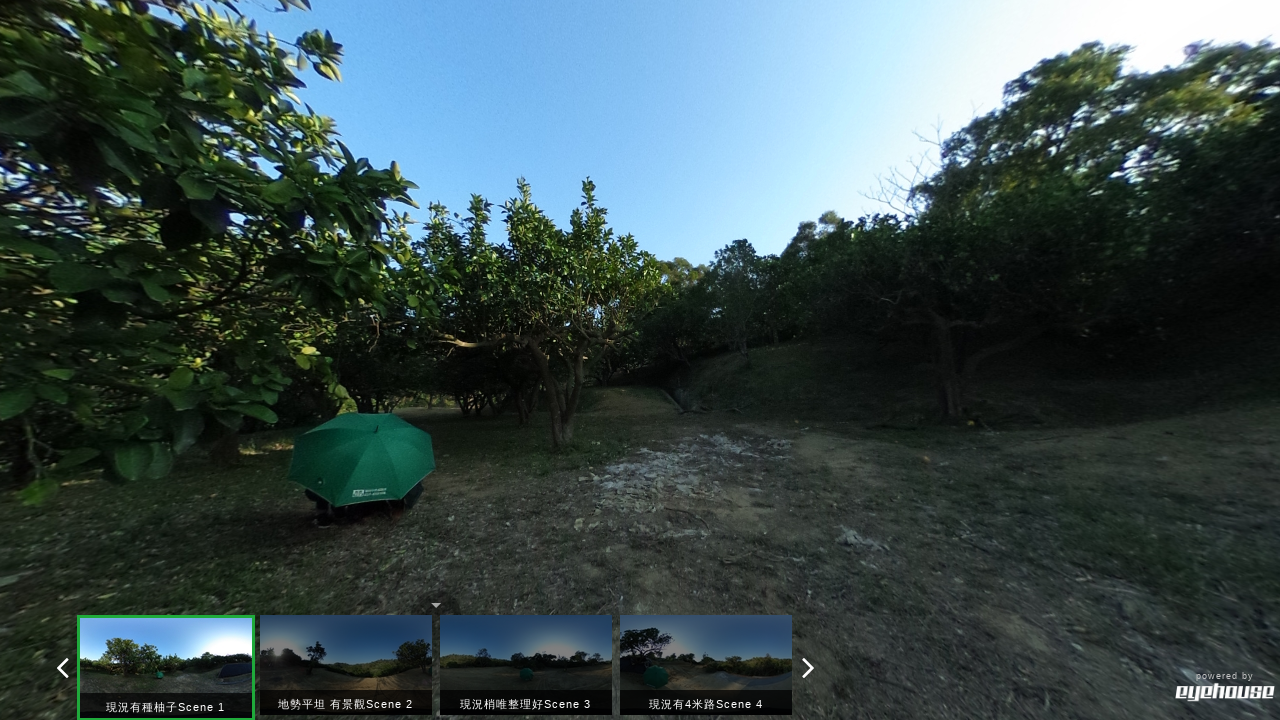

--- FILE ---
content_type: text/html; charset=utf-8
request_url: https://www.eyehouse.co/hbhousing?c=c8251243329
body_size: 30203
content:
<!DOCTYPE html>
<html>
<head>
	  
<title>C0208濫坑投資休閒地</title>
<meta charset="UTF-8">
<meta name="viewport" content="width=device-width, initial-scale=1, user-scalable=no" />
<meta name="format-detection" content="telephone=no">
<meta name="keywords" content="Eyehouse, 360VR分享平台, panoramic, 房地產, 旅遊, 空拍, 線上帶看" />
<meta name="description" content="景觀優美 投資自用都可" />

 
<meta property='fb:app_id' content="1667155306831514"/>
<meta property="og:type" content="website" >
<meta property="og:image" content="https://s3-ap-northeast-1.amazonaws.com/myeyehouse/uimg/scimg/sc75131202114329/pano/thumb_Eyehouse_20211201_153801.jpg">
<meta property="og:title" content="C0208濫坑投資休閒地">
<meta property="og:description" content="景觀優美 投資自用都可">
<meta property="og:url" content="https://www.eyehouse.co/hbhousing?c=c8251243329">


<meta name="robots" content="noindex">

<meta name="csrf-param" content="authenticity_token" />
<meta name="csrf-token" content="QhGcoAkuntfTObZuBusiA0ZGNRugi2fPpLS9GVed5279Y8aCiDMj3ivzteXYS1EAZjaR0ryAsGudwOgQeBlroQ==" />

<link rel="stylesheet" href="https://maxcdn.bootstrapcdn.com/bootstrap/3.3.1/css/bootstrap.min.css">

<link rel="stylesheet" media="all" href="/assets/application-e17f3aa711e3a0e2cc33999509f42b057374d3a457c275c8ea3833818f6c51be.css" data-turbolinks-track="true" />
<link rel="stylesheet" media="all" href="/assets/admin-56354b0621ab3679d6092ab7791d98d630ed1a02ce613a58ea8c7079b2ec375a.css" data-turbolinks-track="true" />

<link rel="stylesheet" type="text/css" href="/js.lib/jquery.mCustomScrollbar.css"/>

<!--[if IE]>
<script type="text/javascript" src="js.lib/html5shiv.js"></script>
<![endif]-->

<script src="/assets/application-59ef7ad1ebe940b6a1c840798f1becdecb50ba88295631fda580d167d814309c.js" data-turbolinks-track="true"></script>

<script type="text/javascript" src="/js.lib/TweenMax.min.js"></script>
<script type="text/javascript" src="/js.lib/jquery.mousewheel.js"></script>
<script type="text/javascript" src="/js.lib/imagesloaded.js"></script>
<script type="text/javascript" src="/js.lib/jquery.mCustomScrollbar.concat.min.js"></script>
<script type="text/javascript" src="/js/script.js"></script>
<script type="text/javascript" src="/js.lib/detectivemobile.js"></script>
<script src="https://code.jquery.com/ui/1.12.1/jquery-ui.js"></script>

	<script type="text/javascript" src="/js.lib/ga.js"></script>
	<script type="text/javascript" src="/js.lib/gtm.js"></script>

<script src="https://maxcdn.bootstrapcdn.com/bootstrap/3.3.1/js/bootstrap.min.js"></script>

<link rel="shortcut icon" href="/imgs/logo/eyehouse/components/shortcut.png" type="image/x-icon"> 

<link href="https://cdnjs.cloudflare.com/ajax/libs/slick-carousel/1.6.0/slick.css" rel="stylesheet" type="text/css">
<link href="https://cdnjs.cloudflare.com/ajax/libs/slick-carousel/1.6.0/slick-theme.css" rel="stylesheet" type="text/css">

<link rel="preload" href="ads.txt" as="fetch" type="text/plain">

<script src="https://cdn.jsdelivr.net/jquery.slick/1.6.0/slick.min.js"></script>


<!-- Facebook Pixel Code -->
<script>
  !function(f,b,e,v,n,t,s)
  {if(f.fbq)return;n=f.fbq=function(){n.callMethod?
  n.callMethod.apply(n,arguments):n.queue.push(arguments)};
  if(!f._fbq)f._fbq=n;n.push=n;n.loaded=!0;n.version='2.0';
  n.queue=[];t=b.createElement(e);t.async=!0;
  t.src=v;s=b.getElementsByTagName(e)[0];
  s.parentNode.insertBefore(t,s)}(window, document,'script',
  'https://connect.facebook.net/en_US/fbevents.js');
  fbq('init', '2119782194901989');
  fbq('track', 'PageView');
</script>

<noscript><img height="1" width="1" style="display:none"
  src="https://www.facebook.com/tr?id=&ev=PageView&noscript=1"
/></noscript>
<!-- End Facebook Pixel Code -->

<script async src="https://pagead2.googlesyndication.com/pagead/js/adsbygoogle.js?client=ca-pub-8407537852689345" crossorigin="anonymous"></script>

<script type="text/javascript">
	window.I18n = {
		locale: "en",
		data: {"page":{"live_show":{"name":"dog dog"}}},
		t: function(string){
			var result = window.I18n.data;
			// var args = arguments;
			try{
				string.split(".").forEach(function(s){
					result = result[s];
				});
				(typeof result == "object")&&(result = "");
				(result == null)&&(result = "");
				(result == undefined)&&(result = "");
			}catch(e){
				result = "";
			}
			return result;
		}
	}

</script>

<script>  
  //alert(window.location.host);    
  if (window.location.host != "www.eyehouse.co") {  
  	//substr(location_assign_url [1, 2]) 
  	var location_assign_url = window.location.href.replace(/^https?:\/\//, '');
  	var substr_url = location_assign_url.replace(window.location.host,''); 
  	//alert(substr_url); 
  	//window.location.href = "localhsot:3000" + substr_url;
  	window.location.href = "https://www.eyehouse.co" + substr_url;
    //window.location.href = "http://localhost:3000/"+"/m/"+ memberId +"/eos/"+ window.eo_id +"";
    //window.location.href = "https://www.eyehouse.co/"+"/m/"+ memberId +"/eos/"+ window.eo_id +"";
  } 
</script>


     
    <!-- <meta http-equiv="X-Frame-Options" content="sameorigin" /> -->
    <!-- <meta http-equiv="X-Frame-Options" content="deny" /> -->
</head>
<body> 
<div id="animated_logo_lightbox" class="bs_lightbox1">
  <div class="container_box" style="background-color: transparent; pointer-events: none;">
		    <div class="inbox" style="background-color: transparent; max-width: 320px; width: 75%; height: 1rem;">
		      <div class="content_box" style="overflow: visible; position: relative; top: -100px;">        
		          <img src="/images/components/bs_lightbox_open_book/open7.png"/>
		      </div>
		    </div>  
  </div>
</div>

<script type="text/javascript">
	var AnimatedLogoLightbox = function(){
		var _this = {};
		var container = $("#animated_logo_lightbox");
	  var onShow = 0;
	  var controller = function(){
	  	_this.show = action.show;
	  	_this.hide = action.hide;
	  };
	  var action = {
	    show: function(params){
	      var params = params || {};
	      setTimeout(function(){
	        ["top", "right", "left"].forEach(function(d){
	          (params[d])&&(container.find(".inbox").css(d, params[d]));
	        });
	        container.addClass('show_view');
	      },0);
	      onShow = 1;
	    },
	    hide: function(){
	      onShow = 0;
	      setTimeout(function(){
	        (onShow == 0)&&container.removeClass('show_view');
	      }, 1500);
	    }
	  };
	  controller();
	  return _this;
	}();	
</script>




<div id="live_host" class="live_host_show hbhousing">
<div class="wrapper colorW">
  <main>
    <div class="scene1 relative">
        
<div id="pano_info" style="position: relative;">
	<div class="table fs4 alignC news">
		<div class="td"> 
			<div class="fs10 mb3" cp="title"></div>
			<div class="fs6" cp="content"></div>

		</div>
	</div> 
	<div class="sensearea"></div>    
</div>



        
<div id="live_target_scene"></div>





      
<div id="live_map">
  <div class="map_inbox">
    <div class="map_close">
      <a class="colorW ph1"><i class="icon icon_close"></i></a>
    </div>
    <div id="eo_map"></div>
    <div class="map_marker template">
      <div class='pv1 colorW fs12 name' style='position:absolute; bottom:0.2rem; right:0.8rem;'></div>
      <div class='pv1'>
        <a href='#' class='eo_marker'><img src='' class="wd50"></a>
      </div>      
    </div>
  </div>
</div>

<script type="text/javascript">
ViewStore.on(function LiveMap(dataController){
  var container = $("#live_map");
  var eventStore = EventStoreController.getEventStore("LiveMap");
  var map;
  var localData = {
    loadingStatus: 0,
    hostId: dataController.current.hostId,
    currentEyeObjectId: null,
    eyeObjectId: null,
    eyeObjects: [],
    total: null,
    userTagId: null
  }
  var controller = function(){
    action.initPageType();
    action.setEyeObjectId(dataController.current.eyeObjectId);
    eventStore.on("dataOnSetEyeObjectScene", function(){
      action.setEyeObjectId(dataController.current.eyeObjectId);
    });

    eventStore.on(["setMapShow","functionsBarOnClickShowMap"], function(e){
      action.show();
      if(localData.loadingStatus == 0){
        eoAction.loadEyeObjects(function(eyeObjects, total){
          action.initMap(eyeObjects);
        });
      }
    });
    container.click(function(e){
      if($(e.target).is('#live_map')){
        eventStore.set("mapOnClickCloseMap");
        action.hide();
      }
    })
    container.find('.map_close').click(function(e){
      eventStore.set("mapOnClickCloseMap");
      action.hide();
    })
    container.on('click','a.eo_marker',function(e){
      e.preventDefault();
      var eoId = $(this).data('id');
      eventStore.set("mapOnClickEyeObject", {eyeObjectId: eoId});
      action.hide();
    });
  };

  var eoAction = {
    convertEyeObject: function(eo){
      return {
        id: eo.id,
        name: eo.name,
        lat: eo.lat,
        lng: eo.lng,
        imageUrl: eo.image_url,
      }
    },
    loadEyeObjects: function(complete){
      localData.loadingStatus = 1;

      $.ajax({
        url: "/api_web/v1/live/eye_objects", 
        method: "GET",
        data: {
          type: "map",
          host_id: localData.hostId,
          eye_object_id: localData.currentEyeObjectId,
          page_type: localData.pageType,
          user_tag_id: localData.pageType == "t" ? localData.userTagId : null
        },
        success: function(data){
          localData.eyeObjects = data.eye_objects.map(function(eo){
            return eoAction.convertEyeObject(eo);
          });
          localData.total = data.total_eye_objects;
          complete(localData.eyeObjects, localData.total);
          localData.loadingStatus = 2;
        },
        error: function(message){
          console.log('message', message.responseJSONs);
        }
      });      
    },
  }

  var action = {
    setEyeObjectId: function(eoId){
      localData.currentEyeObjectId = eoId;
    },
    initPageType: function(){
      var search = window.parseQueryString();
      if(search.c){
        localData.pageType = "c"; 
      } else if(search.e){
        localData.pageType = "e";
      } else if(search.t){
        localData.pageType = "t";
        localData.userTagId = search.t;
      } else { 
        console.error("incorrect page type, should be c, e or t");
      }
    }, 
    initMap: function(eyeObjects){
      var currentEyeObject = window.List.findById(eyeObjects, localData.currentEyeObjectId) || {};
      map = new GoogleMap({
        centerLat: currentEyeObject.lat || 25.05,
        centerLng: currentEyeObject.lng || 121.56,
        target: 'eo_map', 
        onLoaded: function(){
          var count = 0; 

          var i = 1;
          eyeObjects.forEach(function(eo){ 
 
            if(eo.lat>0 && eo.lng>0){   
                  if (eo.id == "eo270802057060") {     
                        map.addMarker({     
                          id: eo.id,    
                          lat: eo.lat,  
                          lng: eo.lng, 
                          icon: {       
                            url: '/imgs/icons/current_icon.png',          //圖片路徑
                            size: new google.maps.Size(40, 40),       //顯示圖片大小
                            origin: new google.maps.Point(0, 0),      //起始位置，通常為0 
                            anchor: new google.maps.Point(19, 40),    //移動marker 數字越大往右和往上移動
                            scaledSize: new google.maps.Size(40, 40)  //圖片實際大小，通常與size一樣大小
                          },  
                          htmlInfo: function(){
                            var infoView = container.find(".map_marker.template");
                            infoView.find(".name").text(eo.name); 
                            infoView.find("img").attr('src', eo.imageUrl); 
                            infoView.find('a.eo_marker').attr('data-id', eo.id);
                            return infoView.html();
                          }()   
                        })  
                  } else { 
                          map.addMarker({    
                            id: eo.id, 
                            lat: eo.lat,  
                            lng: eo.lng,
                            icon: {       
                            url: '/imgs/icons/other_icon.png',          //圖片路徑
                            size: new google.maps.Size(40, 40),       //顯示圖片大小
                            origin: new google.maps.Point(0, 0),      //起始位置，通常為0 
                            anchor: new google.maps.Point(19, 40),    //移動marker 數字越大往右和往上移動
                            scaledSize: new google.maps.Size(40, 40)  //圖片實際大小，通常與size一樣大小
                          },  
                            htmlInfo: function(){
                              var infoView = container.find(".map_marker.template");
                              infoView.find(".name").text(eo.name);
                              infoView.find("img").attr('src', eo.imageUrl);
                              infoView.find('a.eo_marker').attr('data-id', eo.id);
                              return infoView.html();
                            }()
                          }) 
                  } 
              }

          i++;
          }); 
          map.showMarkerInfo(localData.currentEyeObjectId);
          map.setBound();
        }
      });
    },
    show: function(){
      container.addClass('select');
    },
    hide: function(){
      container.removeClass('select');
    },         
  };
  controller();
});

</script>



    </div>
  </main>

    
<div style="position: absolute; bottom: 5px; right: 5px;">
	<div class="fs2 alignC colorGy" style="font-family: '微軟正黑體','蘋果儷黑體','新細明體', Verdana, Helvetica, sans-serif;">powered by</div>
	<div style="overflow: hidden; width: 100px; position: relative; top: -7px;"><img alt="eyehouse" style="width: 100%;" src="/imgs/logo/eyehouse/components/live_header_short.png" /></div>
</div>


    
<div class="live_gallery_box" style="position: absolute; bottom: 0rem; left: 1rem; width: 800px;">
	<div id="image_gallery_box3" class="transition pc select colorW">
  <div class="inbox relative">
	  <div class="arrow transition select"></div>
  	<div class="gallery_window_container transition">
  		<div class="arrow_box">
		    <div class="arrow_lr_box arrow_left">
		      <a href="#gallery_left"><i class="icon icon_arrow_l"></i></a>
		    </div>
		    <div href="#gallery_right" class="arrow_lr_box arrow_right">
		      <a><i class="icon icon_arrow_r"></i></a>
		    </div>
		  </div>
		  <div class="gallery_window">
	    	<ul class="gallery_box">
			    <li class="gallery_single template relative">
			    	<a href="#gallery_single">
	            <div class="img_box">
	              <img src="">
	            </div>
	            <div class="name">
	              <span class="text fs4"></span>
	            </div>
	            <div class="cover"></div>
              <div class="star">
                <i class="icon icon_star"></i>
              </div>
				    </a>
			    </li>
	    	</ul>
	    </div>
	  </div>
  </div>
</div>

<script type="text/javascript">
	function ImageGallery(params){
		var _this = this;
		var params = params || {};
		var handlers = {
			onClickImage: params.onClickImage || function(){},
			imageEvent: null
		}
		var container = $("#image_gallery_box3");
		var galleryWindowContainer = container.find(".gallery_window_container");
		var galleryBox = container.find(".gallery_window_container ul.gallery_box");
		var localData = {
			hideSwitchButton: params.hideSwitchButton || false,
			imageObjects: [],
			selectId: null,
			showMode: true,
			showNumber: 6, 
			unitWidth: params.unitWidth || 120,
			totalWidth: null,
			selectWindowIndex: null,
			arrowsWidth: 40
		};
		var ImageObject = DefineModel({
			name: "Image",
			atts: "id name imageUrl order mode"
		});
		var controller = function(){
			_this.loadImages = action.loadImages;
			_this.setImageId = action.setImageId;
			_this.show = action.show;
			_this.hide = action.hide;
			_this.setImageBlockMode = action.setImageBlockMode;

			if(localData.hideSwitchButton){
				container.find('.arrow').hide();
			} else {
				container.find('.arrow').show();
			}

			handlers.imageEvent = function(imageObject, view){
				view.find('a').click(function(e){
					e.preventDefault();
					handlers.onClickImage(imageObject.id, function(){
						action.setImageId(imageObject.id);
					});
				});
			}

			container.on('click','.arrow',function(e){
				localData.showMode ?  action.hide() : action.show();
			});
			container.find(".arrow_left").click(function(e){
				e.preventDefault();
				var i = localData.selectWindowIndex;
				if(localData.selectWindowIndex - localData.showNumber <= 0){
					i = 0;
				}else{
					i -= localData.showNumber;
				}
				action.setWindowIndex(i);
			});
			container.find(".arrow_right").click(function(e){
				e.preventDefault();
				var imagesCount = localData.imageObjects.length;
				var i = localData.selectWindowIndex;
				if(localData.selectWindowIndex + localData.showNumber >= imagesCount - localData.showNumber){
					i = imagesCount - localData.showNumber;
				}else{
					i += localData.showNumber;
				}
				action.setWindowIndex(i);
			});
			window.addEventListener('resize', function(){
        action.updateWidth();
			});
		};
		var action = {
			updateWidth: function(){
				var imagesCount = localData.imageObjects.length;
				localData.showNumber = function(){
					var n;
					var containerWidth = container.width();
					n = parseInt((containerWidth - localData.arrowsWidth) /localData.unitWidth);
					if(n > imagesCount){
						n = imagesCount;
						container.find(".arrow_lr_box").hide();
					} else {
						container.find(".arrow_lr_box").show();
					}
					return n;
				}();
				var contentWidth = localData.showNumber * localData.unitWidth + localData.arrowsWidth;
				galleryWindowContainer.css("width", contentWidth);
				galleryBox.css("width", localData.unitWidth * imagesCount);
				galleryBox.find("li.gallery_single").each(function(index,elm){
          $(elm).width(localData.unitWidth);
				});
			},
			loadImages: function(images, complete){
				localData.imageObjects = images.map(function(i){
					return new ImageObject(i);
				});
				galleryBox.css("left",0);
				galleryBox.find(".gallery_single.clone").remove();
				localData.imageObjects.forEach(function(imageObject,index){
					var elm = container.find(".gallery_single.template").clone();
					elm.removeClass("template").addClass("clone");
					elm.data("id",imageObject.id);
					elm.find('a').attr("v", imageObject.id);
					elm.find(".name span").text(imageObject.name);
					elm.find("img").attr("src",imageObject.imageUrl);
					if(imageObject.mode){
						action.setImageBlockMode(imageObject.id, imageObject.mode);
					}
					galleryBox.append(elm);
					handlers.imageEvent(imageObject, elm);
				});
				action.updateWidth();
				('function' == typeof complete)&&complete();
			},
			setImageId: function(id){
				localData.selectId = id;
				galleryBox.find("li.gallery_single").each(function(index,elm){
					var id = $(elm).data("id");
					if(id == localData.selectId ){
						$(elm).addClass("select");
					}else{
						$(elm).removeClass("select");
					}
				});
				var index = localData.imageObjects.findIndex(function(c){return c.id == localData.selectId});
				var middleIndex = parseInt(localData.showNumber/2);
				if(index >= middleIndex && index < localData.imageObjects.length - middleIndex){
					action.setWindowIndex(index - middleIndex);
				}else {
					if(index < middleIndex){
						action.setWindowIndex(0);
					} else if(index >= localData.imageObjects.length - middleIndex){
						action.setWindowIndex(localData.imageObjects.length - localData.showNumber);
					}
				}
			},
			setWindowIndex: function(index){
				localData.selectWindowIndex = index;
				galleryBox.animate({left: localData.unitWidth*index*-1}, {duration: 300});
			},
			setImageBlockMode: function(id, mode){
				var elm = function(){
					var c;
					container.find(".gallery_single.clone").each(function(i,e){
						if($(e).data("id") == id){
							c = $(e);
						}
					});
					return c;
				}();
				var currentMode = elm.data('mode') || 0;
				if(mode >= currentMode){
					elm.data("mode", mode);
					switch(mode){
						case 0:
							elm.removeClass("mode2").removeClass("mode3");
							break;
						case 1:
							elm.addClass("mode2").removeClass("mode3");
							break;
						case 2:
							elm.removeClass("mode2").addClass("mode3");
							break;
					}
				}
			},
			show: function(){
				localData.showMode = true;
	      container.addClass('select');
			},
			hide: function(){
				localData.showMode = false;
	      container.removeClass('select');
			},
		}
		controller();
	}
</script>

</div>

<script type="text/javascript">
ViewStore.on(function EoSceneGallery(dataController){
	
	var eventStore = EventStoreController.getEventStore("eo_scene_gallery");
	var localData = {
		user: null,
		eyeObject: null,
		bonusUserEyeObject: null,
		guestVisits: null
	}
	var controller = function(){
	  var imageGallery = new ImageGallery({
	  	unitWidth: 180,
			onClickImage: function(id, complete){
				eventStore.set("sceneGalleryOnClickScene", {sceneId: id})
				// complete(); 
			}
		});

	  eventStore.on("functionsBarViewOnClickLook", function(e){
	  	if(e.lookShow){
	  		imageGallery.show();
	  	} else {
	  		imageGallery.hide();
	  	}
	  });

    eventStore.on("dataOnSetEyeObjectScene", function(e){
		  localData.eyeObject = action.convertEyeObject(dataController.getCurrentEyeObject());
			imageGallery.loadImages(localData.eyeObject.scenes.sort(function(a,b){
					return a.order - b.order;
				}).map(function(sc){
					return sc;
				}), function(){
					localData.eyeObject.scenes.forEach(function(sc){
						imageGallery.setImageBlockMode(sc.id, 1);					
					});
					imageGallery.setImageId(localData.eyeObject.defaultSceneId);
			});
    });

    eventStore.on("dataOnSetScene", function(e){
    	imageGallery.setImageId(e.sceneId);
    });

	  localData.eyeObject = action.convertEyeObject(dataController.getCurrentEyeObject());
		imageGallery.loadImages(localData.eyeObject.scenes.sort(function(a,b){
				return a.order - b.order;
			}).map(function(sc){
				return sc;
			}), function(){
				localData.eyeObject.scenes.forEach(function(sc){
					imageGallery.setImageBlockMode(sc.id, 1);					
				});
				imageGallery.setImageId(localData.eyeObject.defaultSceneId);
		});
	};

	var action = {
		convertUser: function(user){
			return {
				id: user.id,
				level: user.level
			}
		},
		convertEyeObject: function(eo){
			return {
				id: eo.id,
				defaultSceneId: eo.defaultSceneId,
				scenes: eo.scenes.map(function(sc){
					return action.convertScene(sc);
				})
			}
		},
		convertScene: function(sc){
			return {
				id: sc.id,
				name: sc.name,
				imageUrl: sc.thumbImageUrl,
				order: sc.order		
			}
		},
	}
	controller();
});
</script>







    
<div id="eo_layout_image_show_view" class="transition relative absolute select_block colorW" style="bottom: 0;">
  <div class="inbox pv1 ph1 absolute" style=" left: -10rem; width: 6rem; z-index: 10002; pointer-events: none; bottom: 14vh;">
    <div class="wdp100 mobile_wdp50" style="background: rgba(0,0,0,0.3);">
      <div class="title pt1 ph1 lh4 fs8 relative alignC">
        <span class="pr5">Floor Plan</span>
        <span class="fs10 close_btn absolute" style="pointer-events: visible; top: 0rem; right: 0.4rem;">
          <a href="#hide_floor_plan">
            <i class="icon icon_close"></i>
          </a>
        </span>
      </div>
      <div id="eo_layout_view" class="pv1 ph1"></div>
    </div>
  </div>
  <div href="#open_floor_plan" class="open_btn absolute select_block select pv2 ph2" style="bottom: 0.3rem; left: 0.2rem; background: rgba(200,200,200,0.3); z-index: 10001">
    <a class="pc_device" style="height: 1.2rem; width: 1.2rem; position: relative; bottom: 0rem;">
      <img src="/imgs/icons/floor_plan1.png">
    </a>
    <a class="mobile_device" style="height: 0.9rem; width: 0.9rem; position: relative; bottom: 0rem;">
      <img src="/imgs/icons/floor_plan1.png">
    </a>
  </div>
</div>

<script type="text/javascript">
  function EoLayoutImageShowView(params){
    var _this = this;
    var container = $("#eo_layout_image_show_view");
    var handlers = {
      onClickLayoutImagePositionView: params.onClickLayoutImagePositionView,
      onGetPositionH: params.onGetPositionH,
      onClickOpenLayoutImageView: params.onClickOpenLayoutImageView || function(){},
      onClickCloseLayoutImageView: params.onClickCloseLayoutImageView || function(){}
    };
    var localData = {
      eoLayoutImage: null
    }
    var EoLayoutImage = function(params){
      this.id = params.id;
      this.imageUrl = params.imageUrl;
      this.eoLayoutImagePositions = params.eoLayoutImagePositions.map(function(c){
        return new EoLayoutImagePosition(c);
      });
    };
    var EoLayoutImagePosition = DefineModel({
      name: "layoutImagePosition",
      atts: "id name left top angle"
    });

    var eoLayoutImageView;
    var controller = function(){
      _this.setEoLayoutImage = action.setEoLayoutImage;
      _this.setEoLayoutImagePositionId = action.setEoLayoutImagePositionId;
      _this.show = action.show;
      _this.hide = action.hide;

      eoLayoutImageView = new EmbeddedLayoutImageView({
        mode: "show",
        targetContainer: container.find("#eo_layout_view"),
        onClickLayoutImagePositionView: handlers.onClickLayoutImagePositionView,
        onGetPositionH: handlers.onGetPositionH,
      });
      _this.startTrackingPositionH = eoLayoutImageView.startTrackingPositionH;
      _this.stopTrackingPositionH = eoLayoutImageView.stopTrackingPositionH;

      container.find('.open_btn a').click(function(e){
        e.preventDefault();
        action.show();
        handlers.onClickOpenLayoutImageView();
      }); 
      container.find(".close_btn").click(function(e){
        e.preventDefault();
        action.hide();
        handlers.onClickCloseLayoutImageView();
      });
    };
    var action = {
      convertLayoutImage: function(eoLayoutImage){
        return {
          id: eoLayoutImage.id,
          imageUrl: eoLayoutImage.imageUrl,
          layoutImagePositions: eoLayoutImage.eoLayoutImagePositions
        }
      },
      setEoLayoutImage: function(eoLayoutImage){
        if(eoLayoutImage){
          localData.eoLayoutImage = new EoLayoutImage(eoLayoutImage);
          eoLayoutImageView.setLayoutImage(action.convertLayoutImage(localData.eoLayoutImage), function(){
            console.log('onlodimage');
          });
          action.showAll();
          action.setContainerSize(eoLayoutImage);
        } else {
          localData.eoLayoutImage = null;
          eoLayoutImageView.setLayoutImage(null);
          action.hideAll();
        }
      },
      setEoLayoutImagePositionId: function(positionId){
        eoLayoutImageView.setLayoutImagePositionId(positionId);
      },
      show: function(){
        if(localData.eoLayoutImage){
          container.find('.inbox').animate({left: '0rem'},100, function(){
            container.find('.open_btn').removeClass('select');
          });
        } else {
        }
      },
      hide: function(){
        container.find('.inbox').animate({left: '-10rem'},100, function(){
          container.find('.open_btn').addClass('select');
        });
      },
      showAll: function(){
        container.addClass("select");
      },
      hideAll: function(){
        container.removeClass("select");
      },
      setContainerSize: function(eoLayoutImage){
        console.log("sizee", eoLayoutImage);
        if(eoLayoutImage.containerWidth){
          container.find(".inbox").css("width", eoLayoutImage.containerWidth + "px")
        } else {
          container.find(".inbox").css("width", "6rem")
        }
      }
    };
    controller();
  }
</script>



<script type="text/javascript">
ViewStore.on(function EoLayoutImageShowViewBox(dataController){
	var eoLayoutImageView;
	var eventStore = EventStoreController.getEventStore("eo_layout_image_show_view");
	var localData = {
		currentEyeObjectId: null,
		eoLayoutImage: null,
		currentSceneId: null,
		eoLayoitImagePosition: null,
		hostId: dataController.current.hostId
	};
	var controller = function(){
		eoLayoutImageView = new EoLayoutImageShowView({
			onClickLayoutImagePositionView: function(id, option){
				var positions = localData.eoLayoutImage.eoLayoutImagePositions;
				var position = window.List.findById(positions, id);
				eventStore.set("setSceneId", {sceneId: position.sceneId})
				eoLayoutImageView.setEoLayoutImagePositionId(id);
			},
			onGetPositionH: function(complete){
		  	complete(parseInt(dataController.getCurrentLoc().h));
			},
			onClickOpenLayoutImageView: function(){
				eventStore.set("onClickOpenLayoutImageView");
			},
			onClickCloseLayoutImageView: function(){
				eventStore.set("onClickCloseLayoutImageView");
			}
		});

	  eventStore.on("functionsBarViewOnClickLook", function(e){
	  	if(e.lookShow){
	  		eoLayoutImageView&&eoLayoutImageView.show();
	  	} else {
	  		eoLayoutImageView&&eoLayoutImageView.hide();
	  	}
	  });
	  
		eventStore.on("dataOnSetEyeObjectScene", function(e){
			action.setEyeObjectIdAndGetEoLayoutImage(dataController.current.eyeObjectId, function(){
				action.setSceneIdAndSetEoLayoutImagePosition(dataController.current.sceneId);
			});
		});

		eventStore.on("dataOnSetScene", function(e){
			action.setSceneIdAndSetEoLayoutImagePosition(dataController.current.sceneId);
		});

		action.setEyeObjectIdAndGetEoLayoutImage(dataController.current.eyeObjectId, function(){
			action.setSceneIdAndSetEoLayoutImagePosition(dataController.current.sceneId);
		});
	};
	var action = {
		convertEoLayoutImage: function(i){
			return {
				id: i.id,
				imageUrl: i.image_url,
				containerWidth: i.container_width,
				containerHeight: i.container_height,
				eoLayoutImagePositions: i.eo_layout_image_positions.map(function(c){
					return {
						id: c.id,
						left: c.left,
						top: c.top,
						name: c.scene_name,
						angle: c.angle,
						sceneId: c.scene_id
					}
				})
			}
		},
		setEyeObjectIdAndGetEoLayoutImage: function(eoId, complete){
			localData.currentEyeObjectId = eoId;
			localData.eoLayoutImage = null;
			$.ajax({
				url: "/api_web/v1/live/eo_layout_images/",
				method: "GET",
				data: {
					eye_object_id: localData.currentEyeObjectId,
					host_id: localData.hostId
				},
				success: function(data){
					var eoLayoutImage = data.eo_layout_images[0];
					if(eoLayoutImage){
						localData.eoLayoutImage = new action.convertEoLayoutImage(eoLayoutImage);
					} else {
						localData.eoLayoutImage = null;
					}
					eoLayoutImageView.setEoLayoutImage(localData.eoLayoutImage);
					complete();
				},
				error: function(message){
					console.log("message", message);
				}
			});
		},
		setSceneIdAndSetEoLayoutImagePosition: function(sceneId){
			localData.currentSceneId = sceneId;
			if(localData.eoLayoutImage){
				localData.eoLayoitImagePosition = localData.eoLayoutImage.eoLayoutImagePositions.find(function(p){
					return p.sceneId == localData.currentSceneId;
				});
			}
			if(localData.eoLayoitImagePosition){
				eoLayoutImageView.setEoLayoutImagePositionId(localData.eoLayoitImagePosition.id);					
				eoLayoutImageView.startTrackingPositionH();			
			} else {
				eoLayoutImageView.setEoLayoutImagePositionId(null);
				eoLayoutImageView.stopTrackingPositionH();
			}
		}
	}
	controller();
});
</script>





  
<div id="vr_gyro_lightbox" class="bs_lightbox1">
  <div class="container_box">
    <div class="inbox">
      <div class="header">
        <div class="close_box">
          <a href="#">
            <i class="icon icon_close"></i>
          </a>
        </div>
      </div>
      <div class="content_box">
        <ul class="pv2 alignC">
          <li class="vr_btn select">
            <a href="#">
              <img src="/images/pages/live/VR.png" alt="Vr" />
</a>          </li>
          <li class="gyro_on ph2 pv2">
            <a href="#">
              <img src="/images/pages/live/gyro-on.png" alt="Gyro on" />
</a>          </li>
          <li class="gyro_off ph2 pv2">
            <a href="#">
              <img src="/images/pages/live/gyro-off.png" alt="Gyro off" />
</a>          </li>
          <li class="qr_code_box ph2 pv2 select" style="font-size: 50px;">
            <a href="#" style="position: relative; top: -25px;">
              <i class="icon icon_qrcode"></i>
            </a>
          </li>
        </ul>
      </div>
      <div class="button_box">
        <div class="close_btn alignR ph5 pv5">
          <a href="#">
            Close
          </a>
        </div>
      </div>
    </div>
  </div>
</div>

<div id="qr_code_lightbox" class="lightbox_v3 fs7 colorGy2" evt-showQrCodeLightbox="$(this).addClass('select');" evt-hideQrCodeLightbox="$(this).removeClass('select');">
  <div class="inbox">
    <div class="header_box borderB">
      <div class="title">Share Url</div>
      <div class="close_box">
        <a href="#" onclick="event.preventDefault(); $.callEvt('hideQrCodeLightbox');" class="icon icon_close"></a>
      </div>
    </div>
    <div class="content_box pv10 mt2 mb2 alignC pv2 ph2">
      <div evt-showQrCodeLightbox="$(this).qrcode({width: 160, height: 160, text: window.location.href})"></div>
    </div>
  </div>
</div>


<script>
  function LiveLightboxToolbox(){
    var _this = {};
    var callback = {
      onClickVrIcon: function(){},
      onClickGyroOn: function(){},
      onClickGyroOff: function(){},
      onClickQrCode: function(){}
    };
    var container = $('#vr_gyro_lightbox');
    var controller = function(){
      _this.show = action.show;
      container.find('.close_box>a').click(function(e) {
        e.preventDefault();
        action.hide();
      });
      container.find('.button_box>.close_btn>a').click(function(e) {
        e.preventDefault();
        action.hide();
      });
      container.find(".vr_btn").click(function(e){
        e.preventDefault();
        callback.onClickVrIcon();
        action.hide();
      });
      container.find(".gyro_on").click(function(e){
        e.preventDefault();
        callback.onClickGyroOn()
        action.hide();
      });
      container.find('.gyro_off').click(function(e){
        e.preventDefault();
        callback.onClickGyroOff();
        action.hide();
      });
      container.find('.qr_code_box a').click(function(e){
        e.preventDefault();
        callback.onClickQrCode();
        action.hide();
      });
    }
    var action = {
      show: function(params){
        var params = params || {};
        if(params.gyroEnabled){
          container.find(".gyro_on").addClass("select");
          container.find(".gyro_off").removeClass("select");
        } else {
          container.find(".gyro_on").removeClass("select");
          container.find(".gyro_off").addClass("select");
        }
        callback.onClickVrIcon = params.onClickVrIcon;
        callback.onClickGyroOn = params.onClickGyroOn;
        callback.onClickGyroOff = params.onClickGyroOff;
        callback.onClickQrCode = params.onClickQrCode;
        container.addClass('show_view');
      },
      hide: function(){
        container.removeClass('show_view');
      }
    }
    controller();
    return _this;
  }
</script>


<script type="text/javascript">
  ViewStore.on(function VrGyroLightbox(dataController){
    var eventStore = EventStoreController.getEventStore("VrGyroLightbox");
    var lightbox = LiveLightboxToolbox();
    eventStore.on("setVrGyroLightBoxShow", function(e){
      function setGyroMode(mode){
        eventStore.set("setPanoGyro", {
          gyro: mode,
          onFail: function(){
            var note = "<i class='icon icon_exclamation_triangle colorY pr1'></i>Fail to turn on gyro";
            MessageLightbox.showOnce(note);
          }
        });
      }
      lightbox.show({
        gyroEnabled: dataController.current.gyroMode,
        onClickVrIcon: function(){
          if(window.isInIframe()){
            window.open(window.location.href+"&vr=1", "_blank")
            return;
          }
          setGyroMode(true);
          eventStore.set("setPanoVrMode", {vrMode: 1});
          eventStore.set("panoInfoOnClickVRIcon");
        },
        onClickGyroOn: function(){
          setGyroMode(false);
        },
        onClickGyroOff: function(){
          setGyroMode(true);
        },
        onClickQrCode: function(){
          $.callEvt('showQrCodeLightbox');
        }
      });
    });
  });
</script>


  



  <div id="pano_lock_box" class="pano_lock_box">
    <div class="pano_lock_note">    
      <div class="button">
        <a href="#" class="btnBg_2 lh4 fs6 ph2">
          <i class="icon icon_ban fs12 pr1" style=""></i>
          <span>Screen is on lock</span>
        </a>
      </div>
    </div>
</div>


  
<div id='connection_status_box'>
  <div class='connetion_status_inbox fs8 bgW'>
    <div class='status_client pt2 colorBl'>Hi! <span></span></div>
    <div class='status_note pb3 colorBl'>
      <span class="pr2 fs6 colorY on_call" style="display:none;"><i class="icon icon_phone"></i></span>
      Owner
      <span class='colorR host'></span>
       is online, watching the same pano with you
    </div>
    <div class='status_btns pb3'>
      <div class="button disconnect_btn" style="display: none;">
        <a class="ph2 fs2 btnBg_4" href="#"><i class="icon icon_phone pr1"></i> End Call</a>
      </div>
      <div class='button keep_btn'>
        <a class='ph2 fs2' href="#"><i class='icon icon_link pr1'></i> Got it</a>
      </div>
    </div>
  </div>
</div>



  


  
<div class="words_note">
	<div class="connection_pass">
		<p class='fs12'>You&#39;re calling with <span class="colorGn"></span></p>
	</div>
</div>

<div id="bs_lightbox_app_download" class="bs_lightbox1">
  <div class="container_box">
    <div class="inbox">
      <div class="content_box">
        <p class="content">通話服務需下載</p>
        <p class="content">VR即時帶看 APP</p>
        <div class="img_box">
          <a href="https://itunes.apple.com/tw/app/vrsynchome/id1191324989?mt=8" class="download ios_download">
            <img src="/images/pages/bs_agent/appstore.png" class="mt3">
          </a>
          <a href="https://play.google.com/store/apps/details?id=com.eyehouse.vr.toc" class="download android_download">
            <img src="/images/pages/bs_agent/googleplay.png" class="mt3">
          </a>
        </div>
      </div>
      <div class="button_box">
        <div class="button_inbox">
          <div class="button">
            <a href="#" class="btn ph2 close_btn">稍後在說</a>
          </div>
        </div>
      </div>
    </div>
  </div>
</div>

<script>
  var bsLightboxAppDownload = function(){
    var container = $('#bs_lightbox_app_download');
    var _this = {};
    var controller = function(){
      _this.showView = action.showView;
      _this.hideView = action.hideView;
      action.setDownalodAd();

      container.find('.close_btn').click(function(e) {
        e.preventDefault();
        action.hideView();
      });
    }
    var action = {
      showView: function(){
        container.addClass('show_view');
      },
      hideView: function(){
        container.removeClass('show_view');
      },
      setDownalodAd: function(){
        container.find(".download").removeClass("select");
        if (/(iPhone|iOS)/i.test(navigator.userAgent)) {
          container.find('.ios_download').addClass("select");
        } else if (/(Android)/i.test(navigator.userAgent)) {
          container.find('.android_download').addClass("select");
        };
      },
    }
    controller();
    return _this;
  }();
</script>

<script type="text/javascript">
	
	function willStartCall(){
		Device.js.callToApp({
			event_name: "will_start_call",
			data: {},
			success: function(){
			}
		});		
	}

	function endCall(){
		Device.js.callToApp({event_name: "end_calling"});		
	}

	function startCall(params){
		var option = {
			userId: params.userId,
			apiKey: "46334942"
		};
		var handlers = {
			on: params.on || function(eventName, data){ console.log('trace', eventName, data)},
			onError: params.onError || function(e){ console.error('error', e)}
		}
		var controller = function(){
			action.getSessionToken(option.userId, function(sessionId, token){
				Device.js.callToApp({
					event_name: "start_calling",
					data: {
						api_key: option.apiKey,
						session_id: sessionId,
						token: token
					}
				});

				Device.js.on("session_connected", function(e){
					handlers.on("session_connected");
				});

				Device.js.on("session_disconnected", function(e){
					handlers.on("session_disconnected");
				});

				Device.js.on("self_stream_inited", function(e){
					handlers.on("self_stream_inited");
				});

				Device.js.on("self_stream_reject", function(e){
					handlers.on("self_stream_reject");
				});

				Device.js.on("self_stream_not_supported", function(e){
					handlers.on("self_stream_not_supported");
				});

				Device.js.on("self_stream_created", function(e){
					handlers.on("self_stream_created", {data: e.data});
				});

				Device.js.on("self_stream_destroyed", function(e){
					handlers.on("self_stream_destroyed");

					Device.js.callToApp({
						event_name: "end_calling"
					});
				});

				Device.js.on("voice_on_error", function(e){
					handlers.onError({name: "voice_on_error", message: e.data.fail_message});
				});

				Device.js.on("access_dialog_opened", function(e){
					handlers.on("access_dialog_opened");
				});

				Device.js.on("access_dialog_closed", function(e){
					handlers.on("access_dialog_closed");
				});

				Device.js.on("access_allowed", function(e){
					handlers.on("access_allowed");
				});

				Device.js.on("access_denied", function(e){
					handlers.onError({name: "access_denied", message: "網頁取得裝置失敗"});
				});

				Device.js.on("stream_created", function(e){
					//supported from app, notd at 2018/5/16
					handlers.on("target_stream_created");
				});

				Device.js.on("stream_destroyed", function(e){
					handlers.on("target_stream_destroyed");
				});
			});
		}
		var action = {
			getSessionToken: function(userId, complete){
				action.getSession(userId, function(e){
					var sessionId = e.sessionId;
					action.getToken(sessionId, function(e){
						var token = e.token;
						complete(sessionId, token);
					});
				})
			},
			getSession: function(userId, complete){
				$.ajax({
					url: "/live/voice/sessions",
					method: "POST",
					data: {
						user_id: option.userId
					},
					success: function(e){
						if(e.result){
							var sessionId = e.room.session_id;
							handlers.on("got_session", sessionId.substr(0,10) + "...");
							complete({sessionId: sessionId});
						} else {
							handlers.onError(e.message);
							OKLightbox.show(e.message);
						}
					}
				})
			},
			getToken: function(sessionId, complete){
				$.ajax({
					url: "/live/voice/tokens",
					method: "POST",
					data: {
						session_id: sessionId
						},
					success: function(e){
						if(e.result){
							var token = e.token;
							handlers.on("got_token", token.substr(0,10) + "...");
							complete({token: token});
						} else {
							handlers.onError(e.message);
							OKLightbox.show(e.message);
						}						
					}
				})
			}			
		}
		controller();
	}

</script>




<script type="text/javascript">
ViewStore.on(function VoiceCallController(dataController){
	var callingHandlers = {};
	var exceptionHandlers = {};
	var myUserOnline, userOnlineRoom, masterUserOnline;
	var calleeId;
	var eventStore = EventStoreController.getEventStore("VoiceCallController");
	var controller = function(){
		eventStore.on("uoOnSet", function(){
			myUserOnline = dataController.getCurrentUserOnline();
			userOnlineRoom = myUserOnline.getUserOnlineRoom();

			//auto calling for app only
			if(action.checkIfAutoCalling()){
        setTimeout(function(){
        	eventStore.set("setVoiceCallToRequestCalling");
        },1000);
			} 

			eventStore.on("setVoiceCallToRequestCalling", function(e){
				enterConnectingMode({
					woRingSound: e.woRingSound || false
				})
			});
			eventStore.on("voiceCallOnReceiveMessage", function(e){
				var option = {
					callEvent: e.callEvent,
					content: e.content,
					callerId: e.callerId,
					calleeId: e.calleeId
				}
				if(option.callEvent == "answer_request_calling"){
					if(e.content.result == "ok"){
						callingHandlers.onResponseCallingRequestOk();
					} else if(e.content.result == "reject"){
						callingHandlers.onResponseCallingRequestReject();
					}
				} else if(option.callEvent == "target_created_stream") {
					callingHandlers.targetLoadedMyStream();
				}
			});
			eventStore.on("setVoiceCallToEndCalling", function(e){
				callingHandlers.endCalling();
			});

			//for case page, noted at 2018/4/13
			eventStore.on("setVoiceCallToAbort", function(e){
				action.hideWaitingBox();
				window.endCall();
			});

			function enterConnectingMode(e){
				callingHandlers = {};
				var woRingSound = e.woRingSound;
				var masterUserOnline = userOnlineRoom.getMasterUserOnline();
				var woRingSound = e.woRingSound || false;

				//show waiting box
				action.showWatingBox({
					woRingSound: woRingSound,
					onStop: function(){
						window.endCall();
					}
				});

				//send request calling
				action.sendRequestCalling(function(){
					callingHandlers.onResponseCallingRequestReject = function(){
						action.tracking("answer_request_calling", "cancel");
						action.hideWaitingBox();
						OKLightbox.show("Phone call reject");		
					};
					callingHandlers.onResponseCallingRequestOk = function(){
						action.tracking("answer_request_calling", "ok");
						startConnectingCalling();
					}					
				});

				var startConnectingCalling = function(){
					var callingStatus = {
						selfLoadedTargetStream: false,
						targetLoadedMyStream: false
					};
					callingHandlers.targetLoadedMyStream = function(){
						callingStatus.targetLoadedMyStream = true;
						checkCallingStatus();
					};
					callingHandlers.selfLoadedTargetStream = function(){
						callingStatus.selfLoadedTargetStream = true;
						action.sendConnectionToTarget();
						checkCallingStatus();
					};
					callingHandlers.targetAbortedCalling = function(){
						callingDisconnected();
					};
					callingHandlers.endCalling = function(){
						window.endCall();
					};

					action.tracking("start_calling");
					window.startCall({
						userId: "k55065813",
						on: function(eventName, data){
							action.tracking(eventName, data);
							if(eventName == "target_stream_created"){
								callingHandlers.selfLoadedTargetStream();
							} else if(eventName == "session_disconnected"){
								callingDisconnected();
							} else if(eventName == "target_stream_destroyed"){
								callingDisconnected();
							}
						},
						onError: function(e){
							action.tracking(e.name, e.message);
						}
					});
					function checkCallingStatus(){
						if(callingStatus.selfLoadedTargetStream == true && callingStatus.targetLoadedMyStream == true){
							callingConnected();
						}
						action.tracking("check_calling_status", [callingStatus.selfLoadedTargetStream, callingStatus.targetLoadedMyStream].join(", "));
					};
					function callingConnected(){
						action.tracking("voice_call_connected");
						action.hideWaitingBox();
						action.showMessage("connected");
						eventStore.set("setVoiceCall", {
							onVoiceCall: 1
						})
						eventStore.set("voiceCallOnConnected"); 
					};
					function callingDisconnected(){
						action.tracking("voice_call_disconnected");
						callingHandlers = {};
						callingStatus.targetLoadedMyStream = false;
						callingStatus.selfLoadedTargetStream = false;					

						action.showMessage("disconnected");
						eventStore.set("setVoiceCall", {
							onVoiceCall: 0
						});
					}
				}
			}
		});
	}
	var action = {
		tracking: function(name, value1){
			console.log("tracking", name, value1);
			eventStore.set("live_voice_tracking", {name: name, value1: value1});
		},
		checkIfAutoCalling: function(){
      var search = window.parseQueryString();
      if(search.app == "ios" || search.app == "android"){
        if(search.voice == 1){
        	return true
        }
      };
		},
		showWatingBox: function(e){
			if(!e.woRingSound){RingSound.play();};
	    BsLightboxCall.show({
	      content: "Wait for connection",
	      cancelCall: function(){
					if(!e.woRingSound){RingSound.stop();};
	      	e.onStop();
	    	}
	    });
		},
		hideWaitingBox: function(){
			RingSound.stop();
			BsLightboxCall.hide();
		},
		showMessage: function(result){
			if(result == "connected"){
      	var note = $(".words_note .connection_pass");
      	var masterUserOnline = userOnlineRoom.getMasterUserOnline();
      	note.find("span").text(masterUserOnline.getUser().displayName);
      	OKLightbox.show(note.html());
			}else if(result == "disconnected"){
				OKLightbox.show("通話已中斷");
			}
		},
		sendRequestCalling: function(complete){
			var masterUserOnline = userOnlineRoom.getMasterUserOnline();
			if(!masterUserOnline){
				exceptionHandlers.masterAbsent();
				return;
			};
			eventStore.set("voiceCallOnSendMessage", {
    		callEvent: "calling_request",
    		content: {
					caller_name: myUserOnline.getUser().displayName
    		},
    		callerId: myUserOnline.id,
    		calleeId: masterUserOnline.id,
				onResponse: function(content){
				},
				onTimeout: function(){}
			});
			complete();
		},
		sendConnectionToTarget: function(){
			var masterUserOnline = userOnlineRoom.getMasterUserOnline();
			console.log("send_connection_to_target", masterUserOnline);
			eventStore.set("voiceCallOnSendMessage", {
    		callEvent: "target_created_stream",
    		content: {},
    		callerId: myUserOnline.id,
    		calleeId: masterUserOnline.id,
    		onResponse: function(){}
			});			
		}
	}
	var exceptionHandlers = {
		invalidCallindMode: function(name){
			action.tracking("voice_call_exception", "invalid_calling_mode, " + name);
		},
		masterAbsent: function(){
			action.tracking("voice_call_exception", "master_absent");
		}
	}
	controller();
});
</script>




  <div class="data" 
    data-companysource='' 
    data-objectcompanyname=''
    data-objectstatus='已公開'  
    data-thisuserid='guest176925905142062975' 
    data-thishostid='k55065813' 
    data-thishostemail='k55065813@gmail.com' 
    data-thiseyeobjectid='eo270802057060'    
    data-thissceneid='sc75131202114329'  
    data-mobiledevice='false' 
    data-users='[{"id":"guest176925905142062975","displayName":"Visitor2975","guest":true,"username":null,"imageUrl":"/images/icon/user.png","largeImageUrl":"/images/icon/user.png?type=large","logoImageUrl":"/imgs/logo/eyehouse/components/live_user_2.png","vrsyncLogoImageUrl":"/imgs/logo/eyehouse/components/vrsync.png","level":0,"panoMwheel":null,"panoMobileGyro":null,"userChatChannel":"/user_chats/guest176925905142062975"},{"id":"k55065813","displayName":"頭份中央店-鄧政勇","guest":false,"username":"頭份中央店-鄧政勇","imageUrl":"/images/icon/user.png","largeImageUrl":"/images/icon/user.png","logoImageUrl":"/imgs/logo/eyehouse/components/live_user_2.png","vrsyncLogoImageUrl":"/imgs/logo/eyehouse/components/vrsync.png","level":100,"panoMwheel":false,"panoMobileGyro":false,"userChatChannel":"/user_chats/k55065813"}]'
    data-eyecollections = '[{"id":"c8251243329","eyeObjectId":"eo270802057060","userId":"k55065813","referToEyeObject":true,"name":null,"description":null,"public":true,"liveUrl":"/live?c=c8251243329","iUrl":"/i?c=c8251243329"}]'
    data-eyeobjects='[{"id":"eo270802057060","name":"C0208濫坑投資休閒地","address":"苗栗縣頭份市濫坑段","description":"景觀優美 投資自用都可","publish":true,"open":true,"defaultSceneId":"sc75131202114329","sceneCount":4,"eyeObjectLikeCount":0,"visitEyeObjectCount":11,"eoProfileIndex":"eo_profile_house","totalSize":23893860,"lat":null,"lng":null,"order":68,"originalLiveUrl":"/live?e=eo270802057060","iUrl":"/i?c=c8251243329","createdAt":1638416592.0,"user":{"id":"k55065813","displayName":"頭份中央店-鄧政勇","guest":false,"username":"頭份中央店-鄧政勇","imageUrl":"/images/icon/user.png","largeImageUrl":"/images/icon/user.png","logoImageUrl":"/imgs/logo/eyehouse/components/live_user_2.png","vrsyncLogoImageUrl":"/imgs/logo/eyehouse/components/vrsync.png","level":100,"panoMwheel":false,"panoMobileGyro":false,"userChatChannel":"/user_chats/k55065813"},"eoProfileHouse":{"id":81595,"eyeObjectId":81969,"purpose":0,"category":0,"houseType":0,"floor":null,"totalFloor":null,"age":0,"totalAreaI":345033,"totalPrice":1980.0,"maintenanceFee":null,"city":"苗栗縣","section":"頭份市","street":null,"alley":null,"lane":null,"addressNumber":null,"roomNumber":null,"livingRoomNumber":null,"toiletNumber":null,"cabinetNumber":null,"balconyNumber":null,"direction":0,"createdAt":"2021-12-02T11:43:12.000+08:00","updatedAt":"2021-12-04T10:11:05.000+08:00","addressDetail":"濫坑段","addressNumberDash":null,"areaParkingLotI":0,"areaBuildingI":0,"areaSharingI":0,"areaAffiliatedI":0,"areaLandI":0,"areaExpansionI":0,"nearMrt":false,"nearBusStation":false,"nearTrainStation":false,"nearConvenientStore":false,"nearDepartmentStore":false,"nearSchool":false,"nearTraditionalMarket":false,"nearNightMarket":false,"nearPark":false,"allowParking":null,"allowCooking":null,"allowPetting":null,"provideElevator":null,"onRent":null,"decorationStatus":0,"hideDetailAddress":false,"purposeName":"Unselected","categoryName":"Unselected","houseTypeName":"Unselected","decorationStatusName":"Unselected","housePattern":"","address":"苗栗縣頭份市濫坑段","floorPlanImageUrl":null,"livingFunction":null,"directionName":"Unselected","maintenanceFeeUnit":"元","maintenanceFeePeriod":"月","totalArea":3450.33,"areaParkingLot":null,"areaBuilding":null,"areaSharing":null,"areaAffiliated":null,"areaLand":null,"areaExpansion":null}}]' 
    data-scenes='[{"id":"sc75131202114329","name":"現況有種柚子Scene 1","imageUrl":"https://s3-ap-northeast-1.amazonaws.com/myeyehouse/uimg/scimg/sc75131202114329/pano/Eyehouse_20211201_153801.jpg","miniImageUrl":"https://s3-ap-northeast-1.amazonaws.com/myeyehouse/uimg/scimg/sc75131202114329/pano/mini_Eyehouse_20211201_153801.jpg","thumbImageUrl":"https://s3-ap-northeast-1.amazonaws.com/myeyehouse/uimg/scimg/sc75131202114329/pano/thumb_Eyehouse_20211201_153801.jpg","eyeObjectId":"eo270802057060","vlookat":0,"hlookat":0,"fov":90,"temp_id":684479,"panoSize":6044448,"order":0,"logoSize":600,"logoDirection":0,"panoWidth":5376,"panoHeight":2688,"publish":true,"panoFileName":"Eyehouse_20211201_153801.jpg","createdAt":1638416616.0,"panoReady":false},{"id":"sc75131202114336","name":"地勢平坦 有景觀Scene 2","imageUrl":"https://s3-ap-northeast-1.amazonaws.com/myeyehouse/uimg/scimg/sc75131202114336/pano/Eyehouse_20211201_153938.jpg","miniImageUrl":"https://s3-ap-northeast-1.amazonaws.com/myeyehouse/uimg/scimg/sc75131202114336/pano/mini_Eyehouse_20211201_153938.jpg","thumbImageUrl":"https://s3-ap-northeast-1.amazonaws.com/myeyehouse/uimg/scimg/sc75131202114336/pano/thumb_Eyehouse_20211201_153938.jpg","eyeObjectId":"eo270802057060","vlookat":0,"hlookat":0,"fov":90,"temp_id":684480,"panoSize":6297843,"order":1,"logoSize":600,"logoDirection":0,"panoWidth":5376,"panoHeight":2688,"publish":true,"panoFileName":"Eyehouse_20211201_153938.jpg","createdAt":1638416624.0,"panoReady":false},{"id":"sc75131202114344","name":"現況梢唯整理好Scene 3","imageUrl":"https://s3-ap-northeast-1.amazonaws.com/myeyehouse/uimg/scimg/sc75131202114344/pano/Eyehouse_20211201_154046.jpg","miniImageUrl":"https://s3-ap-northeast-1.amazonaws.com/myeyehouse/uimg/scimg/sc75131202114344/pano/mini_Eyehouse_20211201_154046.jpg","thumbImageUrl":"https://s3-ap-northeast-1.amazonaws.com/myeyehouse/uimg/scimg/sc75131202114344/pano/thumb_Eyehouse_20211201_154046.jpg","eyeObjectId":"eo270802057060","vlookat":0,"hlookat":0,"fov":90,"temp_id":684481,"panoSize":5636634,"order":2,"logoSize":600,"logoDirection":0,"panoWidth":5376,"panoHeight":2688,"publish":true,"panoFileName":"Eyehouse_20211201_154046.jpg","createdAt":1638416632.0,"panoReady":false},{"id":"sc75131202114352","name":"現況有4米路Scene 4","imageUrl":"https://s3-ap-northeast-1.amazonaws.com/myeyehouse/uimg/scimg/sc75131202114352/pano/Eyehouse_20211201_154146.jpg","miniImageUrl":"https://s3-ap-northeast-1.amazonaws.com/myeyehouse/uimg/scimg/sc75131202114352/pano/mini_Eyehouse_20211201_154146.jpg","thumbImageUrl":"https://s3-ap-northeast-1.amazonaws.com/myeyehouse/uimg/scimg/sc75131202114352/pano/thumb_Eyehouse_20211201_154146.jpg","eyeObjectId":"eo270802057060","vlookat":0,"hlookat":0,"fov":90,"temp_id":684482,"panoSize":5914935,"order":3,"logoSize":600,"logoDirection":0,"panoWidth":5376,"panoHeight":2688,"publish":true,"panoFileName":"Eyehouse_20211201_154146.jpg","createdAt":1638416639.0,"panoReady":false}]' 
    data-hotspots = '[]'
    data-hotspoticons='[{"sn":4,"id":"i674453","name":"host_question","imageUrl":"/uimg/hsicon/i674453/host_question.png","animation":null,"public":true,"userId":"eyehouse_service","iconWidth":181,"iconHeight":181,"frameImageUrl":null,"frameNumber":0,"frameDuration":0.0,"usage":"host_message","createdAt":1446481229.0},{"sn":5,"id":"i99050","name":"host_price","imageUrl":"/uimg/hsicon/i99050/host_price.png","animation":null,"public":true,"userId":"eyehouse_service","iconWidth":180,"iconHeight":180,"frameImageUrl":null,"frameNumber":0,"frameDuration":0.0,"usage":"host_message","createdAt":1446481229.0},{"sn":6,"id":"i903907","name":"host_info","imageUrl":"/uimg/hsicon/i903907/host_info.png","animation":null,"public":true,"userId":"eyehouse_service","iconWidth":186,"iconHeight":183,"frameImageUrl":null,"frameNumber":0,"frameDuration":0.0,"usage":"host_message","createdAt":1446481229.0},{"sn":1,"id":"i204471","name":"user_question","imageUrl":"/uimg/hsicon/i204471/user_question.png","animation":null,"public":true,"userId":"eyehouse_service","iconWidth":181,"iconHeight":181,"frameImageUrl":null,"frameNumber":0,"frameDuration":0.0,"usage":"user_message","createdAt":1446481229.0},{"sn":2,"id":"i134592","name":"user_price","imageUrl":"/uimg/hsicon/i134592/user_price.png","animation":null,"public":true,"userId":"eyehouse_service","iconWidth":181,"iconHeight":181,"frameImageUrl":null,"frameNumber":0,"frameDuration":0.0,"usage":"user_message","createdAt":1446481229.0},{"sn":435,"id":"i714351","name":"i714351","imageUrl":"/uimg/hsicon/i714351/i714351.png","animation":null,"public":true,"userId":"eyehouse_service","iconWidth":53,"iconHeight":53,"frameImageUrl":null,"frameNumber":0,"frameDuration":0.0,"usage":"scene","createdAt":1519297601.0},{"sn":434,"id":"i991844","name":"i991844","imageUrl":"/uimg/hsicon/i991844/i991844.png","animation":null,"public":true,"userId":"eyehouse_service","iconWidth":53,"iconHeight":53,"frameImageUrl":null,"frameNumber":0,"frameDuration":0.0,"usage":"scene","createdAt":1519297592.0},{"sn":433,"id":"i450595","name":"i450595","imageUrl":"/uimg/hsicon/i450595/i450595.png","animation":null,"public":true,"userId":"eyehouse_service","iconWidth":53,"iconHeight":53,"frameImageUrl":null,"frameNumber":0,"frameDuration":0.0,"usage":"scene","createdAt":1519297584.0},{"sn":432,"id":"i517504","name":"i517504","imageUrl":"/uimg/hsicon/i517504/i517504.png","animation":null,"public":true,"userId":"eyehouse_service","iconWidth":53,"iconHeight":53,"frameImageUrl":null,"frameNumber":0,"frameDuration":0.0,"usage":"scene","createdAt":1519297577.0},{"sn":431,"id":"i44363","name":"i44363","imageUrl":"/uimg/hsicon/i44363/i44363.png","animation":null,"public":true,"userId":"eyehouse_service","iconWidth":53,"iconHeight":53,"frameImageUrl":null,"frameNumber":0,"frameDuration":0.0,"usage":"scene","createdAt":1519297570.0},{"sn":430,"id":"i272548","name":"i272548","imageUrl":"/uimg/hsicon/i272548/i272548.png","animation":null,"public":true,"userId":"eyehouse_service","iconWidth":53,"iconHeight":53,"frameImageUrl":null,"frameNumber":0,"frameDuration":0.0,"usage":"scene","createdAt":1519297562.0},{"sn":429,"id":"i72227","name":"i72227","imageUrl":"/uimg/hsicon/i72227/i72227.png","animation":null,"public":true,"userId":"eyehouse_service","iconWidth":53,"iconHeight":53,"frameImageUrl":null,"frameNumber":0,"frameDuration":0.0,"usage":"scene","createdAt":1519297555.0},{"sn":428,"id":"i274191","name":"i274191","imageUrl":"/uimg/hsicon/i274191/i274191.png","animation":null,"public":true,"userId":"eyehouse_service","iconWidth":53,"iconHeight":53,"frameImageUrl":null,"frameNumber":0,"frameDuration":0.0,"usage":"scene","createdAt":1519297547.0},{"sn":427,"id":"i705298","name":"i705298","imageUrl":"/uimg/hsicon/i705298/i705298.png","animation":null,"public":true,"userId":"eyehouse_service","iconWidth":53,"iconHeight":53,"frameImageUrl":null,"frameNumber":0,"frameDuration":0.0,"usage":"scene","createdAt":1519297534.0},{"sn":426,"id":"i48859","name":"i48859","imageUrl":"/uimg/hsicon/i48859/i48859.png","animation":null,"public":true,"userId":"eyehouse_service","iconWidth":53,"iconHeight":53,"frameImageUrl":null,"frameNumber":0,"frameDuration":0.0,"usage":"scene","createdAt":1519297527.0},{"sn":425,"id":"i665045","name":"i665045","imageUrl":"/uimg/hsicon/i665045/i665045.png","animation":null,"public":true,"userId":"eyehouse_service","iconWidth":53,"iconHeight":53,"frameImageUrl":null,"frameNumber":0,"frameDuration":0.0,"usage":"scene","createdAt":1519297520.0},{"sn":424,"id":"i543745","name":"i543745","imageUrl":"/uimg/hsicon/i543745/i543745.png","animation":null,"public":true,"userId":"eyehouse_service","iconWidth":53,"iconHeight":53,"frameImageUrl":null,"frameNumber":0,"frameDuration":0.0,"usage":"scene","createdAt":1519297512.0},{"sn":423,"id":"i579888","name":"i579888","imageUrl":"/uimg/hsicon/i579888/i579888.png","animation":null,"public":true,"userId":"eyehouse_service","iconWidth":53,"iconHeight":53,"frameImageUrl":null,"frameNumber":0,"frameDuration":0.0,"usage":"scene","createdAt":1519297502.0},{"sn":422,"id":"i403511","name":"i403511","imageUrl":"/uimg/hsicon/i403511/i403511.png","animation":null,"public":true,"userId":"eyehouse_service","iconWidth":53,"iconHeight":53,"frameImageUrl":null,"frameNumber":0,"frameDuration":0.0,"usage":"scene","createdAt":1519297494.0},{"sn":421,"id":"i832274","name":"i832274","imageUrl":"/uimg/hsicon/i832274/i832274.png","animation":null,"public":true,"userId":"eyehouse_service","iconWidth":53,"iconHeight":53,"frameImageUrl":null,"frameNumber":0,"frameDuration":0.0,"usage":"scene","createdAt":1519297481.0},{"sn":420,"id":"i276251","name":"i276251","imageUrl":"/uimg/hsicon/i276251/i276251.png","animation":null,"public":true,"userId":"eyehouse_service","iconWidth":53,"iconHeight":53,"frameImageUrl":null,"frameNumber":0,"frameDuration":0.0,"usage":"scene","createdAt":1519297469.0},{"sn":419,"id":"i324284","name":"i324284","imageUrl":"/uimg/hsicon/i324284/i324284.png","animation":null,"public":true,"userId":"eyehouse_service","iconWidth":53,"iconHeight":53,"frameImageUrl":null,"frameNumber":0,"frameDuration":0.0,"usage":"scene","createdAt":1519297459.0},{"sn":418,"id":"i686383","name":"i686383","imageUrl":"/uimg/hsicon/i686383/i686383.png","animation":null,"public":true,"userId":"eyehouse_service","iconWidth":53,"iconHeight":53,"frameImageUrl":null,"frameNumber":0,"frameDuration":0.0,"usage":"scene","createdAt":1519297450.0},{"sn":417,"id":"i822537","name":"i822537","imageUrl":"/uimg/hsicon/i822537/i822537.png","animation":null,"public":true,"userId":"eyehouse_service","iconWidth":53,"iconHeight":53,"frameImageUrl":null,"frameNumber":0,"frameDuration":0.0,"usage":"scene","createdAt":1519297441.0},{"sn":11,"id":"i967516","name":"icon_5","imageUrl":"/uimg/hsicon/i967516/icon_5.png","animation":1,"public":true,"userId":"eyehouse_service","iconWidth":179,"iconHeight":179,"frameImageUrl":null,"frameNumber":0,"frameDuration":0.0,"usage":"scene","createdAt":1447222837.0},{"sn":448,"id":"i202575","name":"i202575","imageUrl":"/uimg/hsicon/i202575/i202575.png","animation":null,"public":true,"userId":"crsgypin","iconWidth":53,"iconHeight":53,"frameImageUrl":null,"frameNumber":0,"frameDuration":0.0,"usage":"post","createdAt":1520396685.0},{"sn":447,"id":"i823768","name":"i823768","imageUrl":"/uimg/hsicon/i823768/i823768.png","animation":null,"public":true,"userId":"crsgypin","iconWidth":53,"iconHeight":53,"frameImageUrl":null,"frameNumber":0,"frameDuration":0.0,"usage":"post","createdAt":1520396660.0},{"sn":446,"id":"i631891","name":"i631891","imageUrl":"/uimg/hsicon/i631891/i631891.png","animation":null,"public":true,"userId":"crsgypin","iconWidth":53,"iconHeight":53,"frameImageUrl":null,"frameNumber":0,"frameDuration":0.0,"usage":"post","createdAt":1520396646.0},{"sn":445,"id":"i727077","name":"i727077","imageUrl":"/uimg/hsicon/i727077/i727077.png","animation":null,"public":true,"userId":"crsgypin","iconWidth":53,"iconHeight":53,"frameImageUrl":null,"frameNumber":0,"frameDuration":0.0,"usage":"post","createdAt":1520395140.0},{"sn":444,"id":"i673920","name":"i673920","imageUrl":"/uimg/hsicon/i673920/i673920.png","animation":null,"public":true,"userId":"crsgypin","iconWidth":53,"iconHeight":53,"frameImageUrl":null,"frameNumber":0,"frameDuration":0.0,"usage":"post","createdAt":1520395126.0},{"sn":443,"id":"i178045","name":"i178045","imageUrl":"/uimg/hsicon/i178045/i178045.png","animation":null,"public":true,"userId":"eyehouse_service","iconWidth":53,"iconHeight":53,"frameImageUrl":null,"frameNumber":0,"frameDuration":0.0,"usage":"post","createdAt":1520387354.0},{"sn":442,"id":"i232094","name":"i232094","imageUrl":"/uimg/hsicon/i232094/i232094.png","animation":null,"public":true,"userId":"eyehouse_service","iconWidth":53,"iconHeight":53,"frameImageUrl":null,"frameNumber":0,"frameDuration":0.0,"usage":"post","createdAt":1520387346.0},{"sn":441,"id":"i169316","name":"i169316","imageUrl":"/uimg/hsicon/i169316/i169316.png","animation":null,"public":true,"userId":"eyehouse_service","iconWidth":53,"iconHeight":53,"frameImageUrl":null,"frameNumber":0,"frameDuration":0.0,"usage":"post","createdAt":1520387334.0},{"sn":440,"id":"i287201","name":"i287201","imageUrl":"/uimg/hsicon/i287201/i287201.png","animation":null,"public":true,"userId":"eyehouse_service","iconWidth":53,"iconHeight":53,"frameImageUrl":null,"frameNumber":0,"frameDuration":0.0,"usage":"post","createdAt":1520387326.0},{"sn":439,"id":"i101568","name":"i101568","imageUrl":"/uimg/hsicon/i101568/i101568.png","animation":null,"public":true,"userId":"eyehouse_service","iconWidth":53,"iconHeight":53,"frameImageUrl":null,"frameNumber":0,"frameDuration":0.0,"usage":"post","createdAt":1520387314.0},{"sn":438,"id":"i895071","name":"i895071","imageUrl":"/uimg/hsicon/i895071/i895071.png","animation":null,"public":true,"userId":"eyehouse_service","iconWidth":53,"iconHeight":53,"frameImageUrl":null,"frameNumber":0,"frameDuration":0.0,"usage":"post","createdAt":1520387304.0},{"sn":436,"id":"i798960","name":"i798960","imageUrl":"/uimg/hsicon/i798960/i798960.png","animation":null,"public":true,"userId":"eyehouse_service","iconWidth":53,"iconHeight":53,"frameImageUrl":null,"frameNumber":0,"frameDuration":0.0,"usage":"post","createdAt":1520215182.0},{"sn":101,"id":"i849746","name":"i849746","imageUrl":"/uimg/hsicon/i849746/i849746.png","animation":null,"public":true,"userId":"eyehouse_service","iconWidth":150,"iconHeight":148,"frameImageUrl":null,"frameNumber":0,"frameDuration":0.0,"usage":"post","createdAt":1490215173.0}]'
    data-hotspotmessages='[]'
    data-coverimages = '[]'
    data-eolayoutimages = '[]'
    data-eolayoutimagepositions = '[]'
    data-eoinfoimages = '[]' 
    data-eyeobjectlikes=''>
</div> 
</div>
</div>










<div id="full_screen_view" style="position: fixed; right: 0.4rem; top: 0.4rem;" class="fs12 colorW hidden">
	<a href="https://www.eyehouse.co/hbhousing?c=c8251243329" target="_blank" class="colorW fs42 mobile_fs27 icon icon_expand"></a>
</div>

<script type="text/javascript">
ViewStore.on(function FullScreenView(dataController){
	var container = $("#full_screen_view");
	var eventStore = EventStoreController.getEventStore("full_screen_view");

	var controller = function(){
		if(window.isInIframe()){
			container.removeClass("hidden");
		} else {
			container.addClass("hidden");
		}
		container.find("a").click(function(e){
			eventStore.set("full_screen_view_on_click");
		});
	};
	controller();
});
</script>


<div id="live_info_lightbox" class="colorW fixed" style="left: 0; right: 0; bottom: 0rem; z-index: 10001; background: rgba(0,0,0,0.3)">
 <div class="inbox bgMain absolute wdp100" style="left: 50%; right: 0; bottom: 0; max-width: 12rem; transform: translate(-50%,0); -webkit-transform: translate(-50%,0);">
  
<div id="live_page_info_header" class="colorW bgBl alignC relative" style="height: 1rem; line-height: 0.5rem;">
  <span class="title fs10" style="line-height: 1rem;"></span>
  <div class="close_button absolute fs12" style="right: 0.4rem; top:0; line-height: 1rem;">
    <a href="#"><i class="icon icon_close"></i></a>
  </div>
</div>

<script type="text/javascript">
ViewStore.on(function LivePageInfoHeader(dataController){
 	var container = $("#live_page_info_header");
  var eventStore = EventStoreController.getEventStore("LivePageInfoHeader");
  var initView = function(){
   action.updateView();
   action.updateTitle();
   setEvent();
  };
  $(".icon_chevron_left").click(function(){
    $(".mobile_eo_select").css("display","inline");
  });
  var setEvent = function(){
    var search = window.parseQueryString();
    if(search.app == "ios" || search.app == "android"){
      container.find(".user_box").hide();
    }

    eventStore.on("dataOnSetEyeObjectScene", function(e){
      action.updateTitle();
    });

    container.find('.guest_icon_button').click(function(e){
      e.preventDefault();
      eventStore.set("livePageInfoOnClickLoginButton");
    });

    eventStore.on("livePageInfoOnCompleteLogin", function(){
    action.updateView();
    });

    container.find('.back').click(function(e){
      e.preventDefault();
      eventStore.set("livePageInfoOnClickBackButton");
    });

    container.find(".close_button a").click(function(e){
      e.preventDefault();
      $(".mobile_eo_select").css("display","inline");
      eventStore.set("livePageInfoOnClickBackButton");
    });
  };
  var action = {
    updateView: function(){
      var currentUser = dataController.getCurrentUser();
      if(!currentUser || currentUser.level<=50){
        container.find(".user_box").removeClass("select");
      }else{
        container.find(".user_box").addClass("select");
        container.find("img").attr("src",currentUser.imageUrl);
        container.find(".member_center a").attr("href","/members/"+currentUser.id+"/eye_objects");
        container.find(".mebmer_profile a").attr("href","/members/"+currentUser.id+"/profile");
      }
    },
    updateTitle: function(){
      var eyeObject = dataController.getCurrentEyeObject();
      container.find('span.title').text(eyeObject.name);
    }
  }
  initView();
});
</script>



  
<div id="live_page_info_content" class="htp100">
  <div class="info_tab mt2 alignC">
    <table class="" style="border:solid 1px green; margin:0 auto;">
      <tr class="fs6 colorGn">
        <td class="info_select ph2 select" data-sel="0"> 
          <a class="lh4" href="">Project Info</a>
        </td> 
        <td class="info_select ph2" data-sel="1">
          <a class="lh4" href="">Scenes</a>
        </td>
        <td class="info_select ph2" data-sel="2"> 
          <a class="lh4" href="">Projects</a>
        </td>
        <td class="info_select ph2" data-sel="3">
          <a class="lh4" href="">Contact</a>
        </td>
      </tr>
    </table>
  </div> 
  <ul class="info_content mt4" style="height: 80%; overflow: auto;">
    <li class="info_select info_content_eo select_block" data-sel="0">
        <div id="live_page_info_content_eo_profile_house">
  <ul class="content_eo_info_inner mt5 fs8">
    <li id="eo_name">
      <div class="title">Project Name</div>
      <div class="eo_value value"></div> 
    </li>
    <li id="eo_desc">
      <div class="title">Project Description</div>
      <div class="eo_value value"></div>
    </li>

    <div class="eo_profile_house_select">

    <li id="eo_address"> 
      <div class="title">
        House Address
      </div>
      <div class="eo_value value_address">
        <a href="#"></a> 
      </div>
    </li>
    <li id="eo_total_price">
      <div class="title">
        Total Price
      </div>
      <div class="eo_value">
        <span class="value_total_price"></span>
         x10000 NTD
      </div>
    </li>
    <li id="eo_total_area"> 
      <div class="title">
      	Total Area
      </div>
      <div class="eo_value">
      	<span class="value_total_area"></span>
         (TW ping)
        <span id="eo_area_parking_lot" class="lh4 fs2">
        	(including parking lot
            <span class="value_area_parking_lot"></span>
             (TW ping))
        </span>
      </div>
    </li>
    <li id='eo_area_building'>
      <div class="title">
      	Building</div>
      <div class="eo_value">
        <span class='value_area_building'></span>
         (TW ping)
      </div>
    </li>
    <li id='eo_area_sharing'>
      <div class="title">
      	Common</div>
      <div class="eo_value">
        <span class='value_area_sharing'></span>
         (TW ping)
      </div>
    </li>
    <li id='eo_area_affiliated'>
      <div class="title">
      	Affiliated</div>
      <div class="eo_value">
        <span class='value_area_affiliated'></span>
         (TW ping)
      </div>
    </li>
    <li id='eo_area_land'>
      <div class="title">
      	Land</div>
      <div class="eo_value">
        <span class='value_area_land'></span>
         (TW ping)
      </div>
    </li>
    <li id='eo_area_expansion'>
      <div class="title">
      	Expansion</div>
      <div class="eo_value">
        <span class='value_area_expansion'></span>
         (TW ping)
      </div>
    </li>

    <li id="eo_category">
      <div class="title">category</div>
      <div class="eo_value value_category"></div>
    </li>
    <li id="eo_house_type">
      <div class="title">type</div>
      <div class="eo_value value_house_type"></div>
    </li>
    <li id="eo_purpose">
      <div class="title">purpose</div>
      <div class="eo_value value_purpose"></div>
    </li>
    <li id="eo_house_pattern">
      <div class="title">Floor Plan</div>
      <div class="eo_value value_house_pattern"></div>
    </li>
    <li id="eo_floor_info">
      <div class="title"> floor</div>
      <div class="eo_value value">
        <span id="current_floor"></span> floor/
        <span id="total_floor"></span> floor
      </div>
    </li>
    <li id="eo_age">
      <div class="title">
        House Age
      </div>
      <div class="eo_value value_age">
        <span></span> years
      </div>
    </li>
    <li id="eo_direction">
      <div class="title">
        House Direction
      </div>
      <div class="eo_value value_direction"></div>
    </li>
    <li id="eo_living_function">
      <div class="title">
        Living Function
      </div>
      <div class="eo_value value_living_function"></div>
    </li>
    <li id="eo_decoration_status">
      <div class="title">
        Decoration Status
      </div>
      <div class="eo_value value_decoration_status"></div>
    </li>
    <li id="eo_on_rent">
      <div class="title">
        On Rent?
      </div>
      <div class="eo_value value">
        <span class="on_rent_y select_inline">Yes</span>
        <span class="on_rent_n select_inline">No</span>            
      </div>
    </li>
    <li id="eo_maintenance_fee">
      <div class="title">
        Maintenance Fee
      </div>
      <div class="eo_value">
        <span class="value_maintenance_fee"></span>
        <span class="value_maintenance_fee_unit"></span>/<span class="value_maintenance_fee_period"></span>
      </div>
    </li>
    
    </div>

    <li id="eo_layout_image_box">
      <div class="title">
        Floor plan
      </div>
      <div id="eo_layout_view">
        <div id="eo_layout_view_container">
	<div id="eo_layout_view" class="pv1 ph1" href="#"></div>
</div>

<script type="text/javascript">
ViewStore.on(function EoLayoutImageShowViewBox(dataController){
	var container = $("#eo_layout_view_container");
	var eoLayoutImageView;
	var eventStore = EventStoreController.getEventStore("eo_layout_image_show_view");
	var localData = {
		currentEyeObjectId: null,
		eoLayoutImage: null,
		currentSceneId: null,
		eoLayoitImagePosition: null,
		hostId: dataController.current.hostId
	};
	var controller = function(){
    eoLayoutImageView = new EmbeddedLayoutImageView({
      mode: "show",
      targetContainer: container.find("#eo_layout_view"),
      onClickLayoutImagePositionView: function(id, option){
				var positions = localData.eoLayoutImage.eoLayoutImagePositions;
				var position = window.List.findById(positions, id);
				eventStore.set("livePageInfoLayoutOnClickScene", {sceneId: position.sceneId})
				eoLayoutImageView.setLayoutImagePositionId(id);
				$(".mobile_eo_select").css("display","inline");
			},
      onGetPositionH: function(complete){
		  	complete(parseInt(dataController.getCurrentLoc().h));
			}
    });

		eventStore.on("dataOnSetEyeObjectScene", function(e){
			action.setEyeObjectIdAndGetEoLayoutImage(dataController.current.eyeObjectId, function(){
				action.setSceneIdAndSetEoLayoutImagePosition(dataController.current.sceneId);
			});
		});

		eventStore.on("dataOnSetScene", function(e){
			action.setSceneIdAndSetEoLayoutImagePosition(dataController.current.sceneId);
		});

		action.setEyeObjectIdAndGetEoLayoutImage(dataController.current.eyeObjectId, function(){
			action.setSceneIdAndSetEoLayoutImagePosition(dataController.current.sceneId);
		});
	};
	var action = {
		convertEoLayoutImage: function(i){
			return {
				id: i.id,
				imageUrl: i.image_url,
				eoLayoutImagePositions: i.eo_layout_image_positions.map(function(c){
					return {
						id: c.id,
						left: c.left,
						top: c.top,
						name: c.scene_name,
						angle: c.angle,
						sceneId: c.scene_id
					}
				})
			}
		},
		setEyeObjectIdAndGetEoLayoutImage: function(eoId, complete){
			localData.currentEyeObjectId = eoId;
			localData.eoLayoutImage = null;
			$.ajax({
				url: "/api_web/v1/live/eo_layout_images/",
				method: "GET",
				data: {
					eye_object_id: localData.currentEyeObjectId,
					host_id: localData.hostId
				},
				success: function(data){
					var eoLayoutImage = data.eo_layout_images[0];
					if(eoLayoutImage){
						localData.eoLayoutImage = new action.convertEoLayoutImage(eoLayoutImage);
	          eoLayoutImageView.setLayoutImage(action.convertLayoutImage(localData.eoLayoutImage), function(){
	          });
					} else {
						localData.eoLayoutImage = null;
						eoLayoutImageView.setLayoutImage(null);
					}
					complete();
				},
				error: function(message){
					console.log("message", message);
				}
			});
		},
		setSceneIdAndSetEoLayoutImagePosition: function(sceneId){
			localData.currentSceneId = sceneId;
			if(localData.eoLayoutImage){
				localData.eoLayoitImagePosition = localData.eoLayoutImage.eoLayoutImagePositions.find(function(p){
					return p.sceneId == localData.currentSceneId;
				});
			}
			if(localData.eoLayoitImagePosition){
				eoLayoutImageView.setLayoutImagePositionId(localData.eoLayoitImagePosition.id);					
				eoLayoutImageView.startTrackingPositionH();			
			} else {
				eoLayoutImageView.setLayoutImagePositionId(null);
				eoLayoutImageView.stopTrackingPositionH();
			}
		},
    convertLayoutImage: function(eoLayoutImage){
      return {
        id: eoLayoutImage.id,
        imageUrl: eoLayoutImage.imageUrl,
        layoutImagePositions: eoLayoutImage.eoLayoutImagePositions
      }
    },
	}
	controller();
});
</script>






      </div>
    </li>
  </ul>
</div>



 
        <div id="live_page_info_content_eo_profile_new_house">
  <ul class="content_eo_info_inner mt5 fs8">
    <li id="eo_name">
      <div class="title">Project Name</div>
      <div class="eo_value value"></div> 
    </li>
    <li id="eo_desc">
      <div class="title">Project Description</div>
      <div class="eo_value value"></div>
    </li>
    <li id="eo_layout_image_box">
      <div class="title">
        Floor plan
      </div>
      <div id="eo_layout_view"> 
        <div id="eo_layout_view_container">
	<div id="eo_layout_view" class="pv1 ph1" href="#"></div>
</div>

<script type="text/javascript">
ViewStore.on(function EoLayoutImageShowViewBox(dataController){
	var container = $("#eo_layout_view_container");
	var eoLayoutImageView;
	var eventStore = EventStoreController.getEventStore("eo_layout_image_show_view");
	var localData = {
		currentEyeObjectId: null,
		eoLayoutImage: null,
		currentSceneId: null,
		eoLayoitImagePosition: null,
		hostId: dataController.current.hostId
	};
	var controller = function(){
    eoLayoutImageView = new EmbeddedLayoutImageView({
      mode: "show",
      targetContainer: container.find("#eo_layout_view"),
      onClickLayoutImagePositionView: function(id, option){
				var positions = localData.eoLayoutImage.eoLayoutImagePositions;
				var position = window.List.findById(positions, id);
				eventStore.set("livePageInfoLayoutOnClickScene", {sceneId: position.sceneId})
				eoLayoutImageView.setLayoutImagePositionId(id);
				$(".mobile_eo_select").css("display","inline");
			},
      onGetPositionH: function(complete){
		  	complete(parseInt(dataController.getCurrentLoc().h));
			}
    });

		eventStore.on("dataOnSetEyeObjectScene", function(e){
			action.setEyeObjectIdAndGetEoLayoutImage(dataController.current.eyeObjectId, function(){
				action.setSceneIdAndSetEoLayoutImagePosition(dataController.current.sceneId);
			});
		});

		eventStore.on("dataOnSetScene", function(e){
			action.setSceneIdAndSetEoLayoutImagePosition(dataController.current.sceneId);
		});

		action.setEyeObjectIdAndGetEoLayoutImage(dataController.current.eyeObjectId, function(){
			action.setSceneIdAndSetEoLayoutImagePosition(dataController.current.sceneId);
		});
	};
	var action = {
		convertEoLayoutImage: function(i){
			return {
				id: i.id,
				imageUrl: i.image_url,
				eoLayoutImagePositions: i.eo_layout_image_positions.map(function(c){
					return {
						id: c.id,
						left: c.left,
						top: c.top,
						name: c.scene_name,
						angle: c.angle,
						sceneId: c.scene_id
					}
				})
			}
		},
		setEyeObjectIdAndGetEoLayoutImage: function(eoId, complete){
			localData.currentEyeObjectId = eoId;
			localData.eoLayoutImage = null;
			$.ajax({
				url: "/api_web/v1/live/eo_layout_images/",
				method: "GET",
				data: {
					eye_object_id: localData.currentEyeObjectId,
					host_id: localData.hostId
				},
				success: function(data){
					var eoLayoutImage = data.eo_layout_images[0];
					if(eoLayoutImage){
						localData.eoLayoutImage = new action.convertEoLayoutImage(eoLayoutImage);
	          eoLayoutImageView.setLayoutImage(action.convertLayoutImage(localData.eoLayoutImage), function(){
	          });
					} else {
						localData.eoLayoutImage = null;
						eoLayoutImageView.setLayoutImage(null);
					}
					complete();
				},
				error: function(message){
					console.log("message", message);
				}
			});
		},
		setSceneIdAndSetEoLayoutImagePosition: function(sceneId){
			localData.currentSceneId = sceneId;
			if(localData.eoLayoutImage){
				localData.eoLayoitImagePosition = localData.eoLayoutImage.eoLayoutImagePositions.find(function(p){
					return p.sceneId == localData.currentSceneId;
				});
			}
			if(localData.eoLayoitImagePosition){
				eoLayoutImageView.setLayoutImagePositionId(localData.eoLayoitImagePosition.id);					
				eoLayoutImageView.startTrackingPositionH();			
			} else {
				eoLayoutImageView.setLayoutImagePositionId(null);
				eoLayoutImageView.stopTrackingPositionH();
			}
		},
    convertLayoutImage: function(eoLayoutImage){
      return {
        id: eoLayoutImage.id,
        imageUrl: eoLayoutImage.imageUrl,
        layoutImagePositions: eoLayoutImage.eoLayoutImagePositions
      }
    },
	}
	controller();
});
</script>






      </div>
    </li>
  </ul>
</div>


    </li>
    <li class="info_select select_block" data-sel="1">
      <div id="live_page_info_content_scenes">
  <div class="content_scenes_inbox" cp="content_scenes_inbox" style="margin:0 auto; width:94%;"></div>
  <a class="eo_scene fs8" href="#" cp="eo_scene" style="display:none; overflow: hidden; border-bottom: solid 1px #ddd">
    <div class="mt3 mb3 wdp60 alignC relative float_l">
      <img src="">
      <div class="eo_scene_user_cover select_block" style="position: absolute; top:0; left: 0; right: 0; bottom: 0; background-color: rgba(0,0,0,0.6);">
        <div class="eo_scene_user absolute transform_50_50" style="font-size: 1rem;"><i class="icon icon_stree_view"></i></div>
      </div>
    </div>
    <div class="eo_scene_name pt4 pl2 wdp35 colorBl float_l"></div>
  </a>
</div>

<script type="text/javascript">
ViewStore.on(function LivePageInfoContentScenes(dataController){
	var container = $("#live_page_info_content_scenes");
	var eventStore = EventStoreController.getEventStore("LivePageInfoContentScenes");
  var initView = function(){
    action.refreshView();
  };
  var setEvent = function(){
    eventStore.on("dataOnSetEyeObjectScene", function(){
     action.refreshView();     
    });
    eventStore.on("dataOnSetScene", function(){
     action.updateView();
    });

    container.find('.eo_scene').click(function(e){
      e.preventDefault();
      var sceneId = $(this).data('scid');
      eventStore.set("livePageInfoOnClickSceneView", {sceneId: sceneId});
      $(".mobile_eo_select").css("display","inline");
    });
  };
  var action = {
    refreshView: function(){
      container.find('[cp=content_scenes_inbox]').html('');
      dataController.getCurrentEyeObject().scenes.sort(function(a,b){
        return (a.order ||0) - (b.order||0);
      }).forEach(function(scene){
        var elm = $('[cp=eo_scene]').clone();
        elm.attr('cp','eo_scene' + scene.id);
        elm.data('scid',scene.id);
        elm.find('img').attr('src',scene.thumbImageUrl);
        elm.find('.eo_scene_name').text(scene.name);
        elm.show();
        if(scene.id == dataController.current.sceneId){
          elm.find('.eo_scene_user_cover').addClass('select');
        }
        container.find('[cp=content_scenes_inbox]').append(elm);
      });
      setEvent();
    },
    updateView: function(){
      var sceneId = dataController.current.sceneId;
      container.find('[cp=content_scenes_inbox] .eo_scene').each(function(i,section){
        if(sceneId == $(section).data('scid')){
         $(section).find('.eo_scene_user_cover').addClass('select');
        }else{
         $(section).find('.eo_scene_user_cover').removeClass('select');
        }
     });
    },   
    showView: function(){
      container.show();
    },
    hideView: function(){
      container.hide();
    }
  }
  initView();
});

</script>



    </li>
    <li class="info_select select_block" data-sel="2">
      <div id="live_page_info_content_eos" class="htp100">
  <div class="tab_box select_block">
    <table class="alignC fs6" style="width: 90%; margin: 0 auto 0.6rem;">
      <tr>
        <td style="border:1px solid green;"><a class="list_select lh4 colorGn select"><i class="icon icon_list pr1"></i>List</a></td>
        <td style="border:1px solid green;"><a class="map_select lh4 colorGn"><i class="icon icon_map pr1"></i>Map</a></td>
      </tr> 
    </table>
  </div>
  <div class="content_box fs8" style="margin:0 auto; width:94%; height: 100%; overflow: scroll;">
    <ul class="list_box select_block">
	    <li class="template" style="min-height: 3rem; position: relative; margin-bottom: 0.2rem;">
        <a href="#">
  	      <img src="">
  	      <div class="eo_user_cover select_block absolute" style="top:0; left: 0; right: 0; bottom: 0; background-color: rgba(0,0,0,0.6);">
  	        <div class="eo_user absolute transform_50_50" style="font-size: 1rem">
  	          <i class="icon icon_stree_view"></i>
  	        </div>
  	      </div>
  	      <div class="name absolute" style="color: colorW;right: 0.2rem;  bottom: 0.2rem; padding: 0.1rem 0.2rem; background: rgba(0,0,0,0.1);"> 
          </div>
        </a>
	    </li>    	
    </ul>
    <div class="map_box select_block">
      <div id="info_eo_map" style="width:100%; min-height: 600px;"></div>
    </div>
  </div>
</div>




    </li>
    <li class="info_select select_block" data-sel="3">
      <div id="live_page_info_content_host">
  <div class="content_eo_host_inbox colorBl fs8">
    <div class="content_eo_host_section content_eo_host_portrait pb4 inblock fs12">
      <a href="/p/k55065813">
        <div>
          <div class="wd20">
            <img src="/images/icon/user.png"/>
          </div>
          <div class="">
            頭份中央店-鄧政勇
          </div>
        </div>
      </a>
    </div>
    <div class="content_eo_host_section content_eo_host_email pv2">
      <div class="colorGn pl1 pv1 fs6"> Email </div>
      <a class="colorBl pl1 pv1 fs8" href="/cdn-cgi/l/email-protection#cba0fefefbfdfef3faf88baca6aaa2a7e5a8a4a6"> <span class="__cf_email__" data-cfemail="f49fc1c1c4c2c1ccc5c7b49399959d98da979b99">[email&#160;protected]</span> </a>
    </div>
    <div class="content_eo_host_section content_eo_host_phone1 pv2">
      <div class="colorGn pl1 pv1 fs6">Phone1</div>
      <a class="colorBl pl1 pv1 fs8" href="tel:0952729985">0952729985</a>
    </div>

  </div>
</div>




    </li>
  </ul>
</div>

<script data-cfasync="false" src="/cdn-cgi/scripts/5c5dd728/cloudflare-static/email-decode.min.js"></script><script type="text/javascript">
ViewStore.on( function LivePageInfoContent(dataController){
  var Main = function(){
    var selTabIndex, container, eventStore;
    var initView = function(){
      selTabIndex = 0;
      container = $("#live_page_info_content");
      eventStore = EventStoreController.getEventStore("LivePageInfoContent");
      action.updateView();
      setEvent();
    };
    var setEvent = function(){
      eventStore.on("livePageInfoOnClickLoginExitButton", function(e){
       action.show();
      })
      eventStore.on("livePageInfoOnClickLoginButton", function(e){
       action.hide();
      });
      eventStore.on("livePageInfoOnCompleteLogin", function(e){
       action.show();
      });
      container.find('.info_tab .info_select').each(function(i,tab){
       $(tab).on('click',function(e){
        e.preventDefault();
        var index = $(this).data("sel");
        eventStore.set("livePageInfoOnClickSelectTab",{
          index: index
        });
       });
      });
      eventStore.on("livePageInfoOnClickSelectTab",function(e){
        selTabIndex = e.index;
        action.updateView();
      });
    };

    var action = {
      show: function(){
        container.show();
      },
      hide: function(){
        container.hide();
      },
      updateView: function(){
        container.find(".info_select").each(function(i,e){
          var index = $(e).data("sel");
          if(index == selTabIndex){
            $(e).addClass("select");
          }else{
            $(e).removeClass("select");
          }
        });
      }
    };
    initView();
  };
  Main();
});	
</script>



 </div>
</div>

<script type="text/javascript">
ViewStore.on(function LivePageInfo(dataController){
  var container = $("#live_info_lightbox");
  var eventStore = EventStoreController.getEventStore("LivePageInfo");
  var onEvent = {}, contentViews = [];
  var init = function(){
    setEvent();
  };
  var setEvent = function(){
    eventStore.on("panoInfoOnClickContainerIcon", function(){
      action.showView();
    });
    eventStore.on("setLivePageInfoHide", function(){
      action.hideView();
    });
    eventStore.on("setMapShow", function(){
      action.hideView();
    });
    eventStore.on("livePageInfoOnCompleteLogin", function(){
      action.hideView();
    });
    eventStore.on("livePageInfoOnClickBackButton", function(){
      action.hideView();
    });
    eventStore.on("livePageInfoOnClickEyeObjectView", function(e){
      action.hideView();
    eventStore.set("setEyeObjectSceneId", {eyeObjectId: e.eyeObjectId});
    });    
    eventStore.on(["livePageInfoOnClickSceneView","livePageInfoLayoutOnClickScene"], function(e){
      action.hideView();
      eventStore.set("setSceneId", {sceneId: e.sceneId});
    });
    eventStore.on("infoEyeObjectOnClickScene", function(e){
      action.hideView();
      eventStore.set("setSceneId", {sceneId: e.sceneId});      
    }); 
    eventStore.on("hostSpaceOnClickPhoto", function(e){
      action.showView();
      eventStore.set("livePageInfoOnClickSelectTab",{index:3});
    }); 
    eventStore.on("functionsBarOnClickInfoIcon", function(e){
      action.showView();
      eventStore.set("livePageInfoOnClickSelectTab",{index:0});
    });
    eventStore.on("functionsBarOnClickOtherEyeObjects", function(e){
      action.showView();
      eventStore.set("livePageInfoOnClickSelectTab",{index:2});
    });
    container.click(function(e){
      if($(e.target).is("#info_container")){
        action.hideView();
      }
    });
  };
  var action = {
   showView: function(){
    container.addClass('select');
    eventStore.set("livePageInfoOnShow");
   },
   hideView: function(){
    container.removeClass('select');
    eventStore.set("livePageInfoOnHide");
   }
  }
  init();
});
</script>
 



   
<script type="text/javascript">
ViewStore.on(function PanoInfoBox(dataController){
	var	container = $('#pano_info')
	var	eventStore = EventStoreController.getEventStore("PanoInfoBox");
	var initView = function(){
		action.showBoxOnce();
		setEvent();
	};

	var setEvent = function(){
		container.find('.sensearea').mouseover(function(e){
			action.showBox();
		});

		container.find('.sensearea').mouseout(function(e){
			action.hideBox();
		});

		container.on('touchstart','.sensearea', function(){
			action.showBoxOnce();
		});

	  eventStore.on(["dataOnSetEyeObjectScene", "dataOnSetScene"], function(e){
	  	action.showBoxOnce();
	  });
	};

	var action = {
		showBox: function(){
			var eyeObject = dataController.getCurrentEyeObject();
			var scene = dataController.getCurrentScene();
			container.find('[cp=title]').text(eyeObject.name);
			container.find('[cp=content]').text(scene.getDisplayName());
	    window.TweenMax&&TweenMax.to( '.news', .4, { y: 0, ease: Power1.easeOut});
		},
		showBoxOnce: function(){
			action.showBox();
			setTimeout(action.hideBox, 2000);
		},
		hideBox: function(){
	    window.TweenMax&&TweenMax.to( '.news', .4, { y: -130, ease: Power1.easeOut});
		}
	};

	initView();
});
</script>
<script type="text/javascript"> 
ViewStore.on(function PanoContainer(dataController){
  var controller = function(){
	  var container = $("#target_scene");
	  var userHosteMail = $(".data").data("thishostemail"); 
	  var eventStore = EventStoreController.getEventStore("PanoContainer");

	  var company_name = $(".data").data("objectcompanyname"); 
	  var company_source = $(".data").data("companysource"); 

    action.showLoading(2000, function(complete){
      var eyeObjectId = dataController.current.eyeObjectId;
      var sceneId = dataController.current.sceneId; 
      var host = dataController.getCurrentHost(); 

      var xml = "/pano_config/eye_objects/" + eyeObjectId + "?scene_id=" + sceneId;
			var html5 = function(){
				if(window.location.href.indexOf("h5=1") > -1 || window.location.href.indexOf("3dvr") > -1 || window.browserIsIe()){
					return "always";  
				} else { 
					return null;  
				} 
			}();
      pano = new Pano({  
        xml: xml,
        target: 'live_target_scene',  
        supportHoverInfoView: true,
        html5: window.html5,  
        mwheel: host.panoMwheel, 
        onready: function(){  
          onLoadedScene();  
          setEvent(); 
          dataController.setToGetCurrentLoc(function(){ return pano.lookat();});
		  		complete();  
				  setTimeout(function(){   
				  	// pano.setAutoRotate(true);
				  	eventStore.set("setSceneId", {sceneId: sceneId});
				  },300);  
        } 
      });  

      if (company_name == 'Eyehouse'){
      	pano.setAutoRotate(true);
      } 


      	pano.setAutoRotate(true);	 

   		// switch (company_source) {
			//   case 'twhg':
			//   	pano.setAutoRotate(true);	
			//     console.log('twhg');
			//     break;
			//   case 'greathome':
			//   	pano.setAutoRotate(true);
			//   	console.log('greathome');
			//   	break;
			//   case 'hbhousing':
			//   	pano.setAutoRotate(true);
			//     console.log('hbhousing');
			//     break;
			//   default:
			//   	pano.setAutoRotate(true); 
			//     console.log(`Sorry, we are out of company_source.`);
			// }

    });

	  var setEvent = function(){
	    eventStore.on("dataOnSetEyeObjectScene", function(e){
	      loadEyeObject();
	    });
	    eventStore.on("dataOnSetScene", function(e){
	      loadScene();
	    }); 
	    eventStore.on("setPanoLoc", function(e){ 
	      pano.move(e.hlookat, e.vlookat, 400, e.onComplete);
	    });
	    eventStore.on("setPanoShowHostCursor", function(e){
	      pano.showHostCursor(e.ath, e.atv);
	    });
	    eventStore.on("setAlertViewFovIframeMax", function(e){
	      pano.setAlertViewFovMax(true, e);   
	    });
	    eventStore.on("setAlertViewFovIframeMin", function(e){
	      pano.setAlertViewFovMin(true, e);  
	    });
	    pano['onClickPano'](function(ath, atv){
	    	var myUserOnline = dataController.getCurrentUserOnline();
				if(myUserOnline.getClientOnLock()){
					eventStore.set("panoOnClickPano", {
						ath: ath, atv: atv
					});
	        pano.showUserCursor(ath, atv);        
		    }
	    });
	    var audioPlay = false;  
	    pano['onClickHotspot'](function(hotspotId, x, y){
	    eventStore.set("panoOnClickHotspot", {hotspotId: hotspotId});
	      var hotspot = dataController.hotspots.find(hotspotId);
	      switch(hotspot.category){  
				case 'scene':
		        var targetSceneId = hotspot.targetSceneId;
		        eventStore.set("setSceneId", {sceneId: targetSceneId});
		        break; 
				case 'info':   
		        pano.showLightBoxInfoView(hotspot);  
		        if(hotspot.hotspotFileUrl){
		          if(!audioPlay){
		            var audio = new Audio(hotspot.hotspotFileUrl);
		            audio.play();
		            audioPlay = true; 
		            audio.onended = function(){ audioPlay = false; console.log('end');};
		          }else{
		            console.log("playing"); 
		          }
		        }
		        break; 
				case 'object_vr':
		        eventStore.set("setHotspotObjectVrShow", {
		        	id: hotspot.objectVrId
		        });
		        break;
				case "post":
			      eventStore.set('setHotspotPostShow', {
			        postId: hotspot.postId,
			        audioId: hotspot.audioId
			      });
				break; 
				case "youtube":
				  $.callEvt('showHotspotPostLightboxYoutube', {
	                url: hotspot.linkUrl,
	                name: hotspot.name,
	                width: 720, 
                	height: 400
	              }); 
				break; 
				case "html":
				  $.callEvt('PcshowHotspotPostLightboxWeb', {
	                url: hotspot.linkUrl,
	                name: hotspot.name,
	                width: 1160, 
                	height: 680
	              }); 
				break;
				case "new": 					
				  window.open(hotspot.linkUrl, hotspot.name);
				break;
			  } 
		  });

	    //for test only
		  eventStore.on("setPanoVrMode", function(e){
		  	pano.setVrMode(e.vrMode, function(){
		  		dataController.setVrMode(e.vrMode, e.passive);
		  	});
		  });

	  };  

	   // function loadEyeObject(){
	   //   var xml = "/pano_config/eye_objects/" + dataController.current.eyeObjectId;
	   //   pano.loadXml(xml);
     //    action.showLoading(1500, function(complete){
		 //    pano.loadScene(dataController.current.sceneId,{loaded: function(){
		 //      onLoadedScene();
		 //    }});
		 //    complete();
		 //  });  
	   // }; 
 
	  function loadScene(){
      action.showLoading(1000, function(complete){
		    pano.loadScene(dataController.current.sceneId, {loaded: function(){
		      onLoadedScene();
		    }});
		    complete();
		  });
	  };

	  /* 2021/5/25 debug hotspot show not */
	  // eventStore.set("setSceneId", {sceneId: context});
	  function onLoadedScene(){ 
	    setTimeout(function(){
	      var scene = dataController.getCurrentScene();
	      var firstLoc = scene.getFirstLook();
	      pano.setViewLoc({
	        v: firstLoc.vlookat,  
	        h: firstLoc.hlookat, 
	        fov: firstLoc.fov 
	      })
	      if(window.location.search.indexOf("p=1") == -1){ //temp solution at 11/8
	        scene.hotspots.forEach(function(hotspot){
	          pano.loadHotspot(hotspot); 
	        }); 
	      } 

	   	  // $(document).ready(function(){  
		  //  eventStore.on("sceneGalleryOnClickScene", function(){
		  //       eventStore.set("setSceneId", {sceneId: scene.id});
		  //     });
		  // });

	      pano.loadLogo({ 
	        logoDirection: scene.logoDirection,
	        scale: scene.logoSize,
	        url: dataController.getCurrentHost().logoImageUrl
	      });
	    },300); 

	  }; 
	};
	
	var userHosteMail = $(".data").data("thishostemail"); 
	var action = {

	  showLoading: function(){ 
      var onShow = 0;
      return function(timeout, cb){ 
        if(!onShow){  

        	//if (userHosteMail != 'anton@auroraexpo.com' || userHosteMail != 'marie@olily.com' || userHosteMail != 'catherine@olily.com') { 
	          AnimatedLogoLightbox.show();
	          onShow = 1;    
        	//}   
        }
        cb(function(){
          setTimeout(function(){
            AnimatedLogoLightbox.hide();
            onShow = 0;
          }, timeout);          
        });   
      }
    }(), 

    getTracking: function(pageId, complete){
    	$.ajax({
    		url: "/api_web/v1/live/tracking_page_scene_locs",
    		method: "GET",
    		data: { 
    			eye_object_id: dataController.current.eyeObjectId,
    			host_id: dataController.current.hostId,
    			pid: pageBreakInside = 'initial'
    		},
    		success: function(content){
    			if(content.result){
    				complete(content.tracking_page_scene_locs);
    			} else {
    				console.error('fail_to_get_loc', content);
    			}
    		}
    	})
    },
    startTracking: function(trackings, complete){
    	var interval = 50;
    	var i = 0;
    	var k = 0;
    	var startTime = trackings[0].time;
    	var lastTime = trackings[trackings.length-1].time;
    	var duration = lastTime - startTime;
    	var locs = []; 
    	for(var time=startTime;time<lastTime;time+=interval){
    		var loc;
    		var tracking = trackings[k];
    		var nextTracking = trackings[k+1];
    		if(tracking.scene_id != nextTracking.scene_id){
    			k += 1;
	    		tracking = trackings[k];
	    		nextTracking = trackings[k+1];
    			time = tracking.time;
    		}
    		if(time == tracking.time){
    			loc = {
    				h: tracking.hlookat, 
    				v: tracking.vlookat,
    				eyeObjectId: tracking.eye_object_id,
    				sceneId: tracking.scene_id
    			};
    		} else {
    			if(time <= nextTracking.time){
	    			var ratio = (time - tracking.time)/(nextTracking.time - tracking.time);
	    			loc = {
	    				h: (nextTracking.hlookat - tracking.hlookat)*ratio+tracking.hlookat,
	    				v: (nextTracking.vlookat - tracking.vlookat)*ratio+tracking.vlookat,
	    				eyeObjectId: tracking.eye_object_id,
	    				sceneId: tracking.scene_id
	    			}
    			} else {
    				k+=1;
    				while(time > trackings[k+1].time && trackings[k+1]){
    					k+=1;
    				}
    				if(!trackings[k+1]){break;}
    				tracking = trackings[k];
    				nextTracking = trackings[k+1];
	    			var ratio = (time - tracking.time)/(nextTracking.time - tracking.time);
	    			loc = {
	    				h: (nextTracking.hlookat - tracking.hlookat)*ratio+tracking.hlookat,
	    				v: (nextTracking.vlookat - tracking.vlookat)*ratio+tracking.vlookat,
	    				eyeObjectId: tracking.eye_object_id,
	    				sceneId: tracking.scene_id
	    			}
    			}
    		}
    		locs.push(loc);
    	} 

    	var p = 0;
    	var loadingScene = 0;
    	var timeId = setInterval(function(){
    		var loc = locs[p];
    		if(loadingScene == 0){
	    		if(p==0 || loc.sceneId==locs[p-1].sceneId){
		    		pano.setViewLoc({h: loc.h, v: loc.v});
		    		p+=1;
		    		(!locs[p])&&(clearInterval(timeId),complete());
	    		} else {
	    			pano.loadScene(loc.sceneId, { 
	    				loaded: function(){
			    			loadingScene = 1;
								pano.setViewLoc({h: loc.h, v: loc.v})
								loadingScene = 0;
								p+=1;
				    		(!locs[p])&&(clearInterval(timeId),complete());
				    	}
	    			});
	    		}
	    	}
    	},interval);
    }
	}
  // eventStore.set("setSceneId", {sceneId: sceneId});
  // alert("ok");
  controller();
});

</script>
<script type="text/javascript">
ViewStore.on( function UserOnlineContainer(dataController){
  var panoConnection, eventStore;
  var voiceCallEvents = {};
  var controller = function(){
    var myUserOnline, userOnlineRoom;
    var eventStore = EventStoreController.getEventStore("UserOnlineController");
    var clientServer = new ClientServer();
    var userOnlineCont = new UserOnlineController({
        onPublish: dataController.publishData,
        onSubscribe: dataController.clientServerSubscribe,
        onUnsubscribe: dataController.clientServerUnsubscribe
      });
    var loc = dataController.getCurrentLoc();
    userOnlineCont.initMyUserOnline({
      data: {
        host_id: dataController.current.hostId,
        user_online: dataController.getCurrentStatus(),
        user_online_message: {
          event_name: "client_enter_room",
          on_response: function(e){
            console.log('onresponse_client_enter', e);
          }
        },
      },
      complete: function(userOnlineId){
        dataController.current.userOnlineId = userOnlineId;
        myUserOnline = dataController.getCurrentUserOnline();
        userOnlineRoom = myUserOnline.getUserOnlineRoom();
        dataController.current.userOnlineRoomId = userOnlineRoom.id;
        eventStore.set("uoOnSet");
      }
    });

    eventStore.on("uoOnSet", function(e){
      var masterUserOnline = userOnlineRoom.getMasterUserOnline();
      if(myUserOnline != masterUserOnline){
        userOnlineCont.subscribeMyUserOnlineMessage(myUserOnline);
        userOnlineCont.subscribeUserOnlineRoom(userOnlineRoom);
        (masterUserOnline)&&addMasterEvent();

        userOnlineCont.subscribeUserChat(dataController.getCurrentUser());

        eventStore.on("dataOnSetEyeObjectScene", function(e){
          userOnlineCont.publish({
            data: {
              user_online: dataController.getCurrentStatus()
            }
          })
        });
        eventStore.on("dataOnSetScene", function(e){
          userOnlineCont.publish({
            data: {
              user_online: dataController.getCurrentStatus()
            }
          })
        });
        dataController.onSetVrMode(function(e){
          userOnlineCont.publish({
            data: {
              user_online: {
                vr_mode: dataController.current.vrMode
              }
            }
          })
        });

        userOnlineRoom.on("masterUserOnlineId", function(e){
          var masterUserOnline = userOnlineRoom.getMasterUserOnline();
          if(masterUserOnline){
            addMasterEvent();
            eventStore.set("masterEnterRoom");
          }
        });
        userOnlineRoom.on("lockMode", function(e){
          if(myUserOnline.getClientOnLock()){
            if(userOnlineRoom.lockMode == "導覽"){
              eventStore.set("setLivePageInfoHide");
            }
          }
        });

        eventStore.on("setUserOnlineUpdateStatus", function(e){
          userOnlineCont.publish({
            data: {
              user_online: dataController.getCurrentStatus(),
              user_online_message: {
                event_name: "user_update_status",
                on_response: function(e){
                  console.log('update_status', e);
                },                
              }
            }
          })
        });

        eventStore.on("clientExitRoom", function(e){
          userOnlineCont.publish({
            data: {
              user_online_message: {
                event_name: "client_exit_room",
                on_response: function(e){
                  //do nothing
                  console.log('on_response', e);
                }
              }
            },
            complete: function(){
              ('function' == typeof e.complete)&&e.complete();
            }
          })
        });

        //method for watch v2, noted at 2018/4/2
        eventStore.on("onGetMasterUserOnline", function(e){
          var masterUserOnline = userOnlineRoom.getMasterUserOnline();
          e.complete(masterUserOnline);          
        });

        eventStore.on("clientAckMaster", function(e){
          var masterUserOnline = userOnlineRoom.getMasterUserOnline();
          if(masterUserOnline){
            userOnlineCont.publish({
              data: {
                user_online_message: {
                  from_user_online_id: myUserOnline.id,
                  target_user_online_ids: [masterUserOnline.id],
                  event_name: "client_ack_master",
                }
              }
            })
          } else {
            //do nothing
          }        
        });

        userOnlineCont.onMyUserOnlineMessage("master_response_client_ack", function(e){
          eventStore.set("masterResponseClientAck")
        });

        userOnlineCont.onMyUserOnlineMessage("master_change_clients_status", function(e){
          var option = {
            data: e.data,
            from_user_online_id: e.from_user_online_id,
            target_user_online_id: e.target_user_online_id
          }
          if(myUserOnline.getClientOnLock()){
            if(option.data.eye_object_id) {
              eventStore.set("setEyeObjectSceneId", {
                eyeObjectId: option.data.eye_object_id
              })
            } else if(option.data.scene_id) {
              eventStore.set("setSceneId", {
                sceneId: option.data.scene_id
              });
            } else if(option.data.hlookat || option.data.vlookat){
              eventStore.set("setPanoLoc", {
                hlookat: option.data.hlookat,
                vlookat: option.data.vlookat
              })              
            } else if(option.data.vr_mode) {
              eventStore.set("setPanoVrMode", {
                vrMode: parseInt(option.data.vr_mode)
              });
            }
          }
        });

        setVoiceCallEvent();
        setPanoEvent();
        setObjectVrEvent();
      }
    });

    function addMasterEvent(){
      inspectTrackingLoc();
      var masterUserOnline = userOnlineRoom.getMasterUserOnline();
      userOnlineCont.subscribeUserOnline(masterUserOnline.channel);
      masterUserOnline.onRemove(function(){
        userOnlineCont.unsubscribeUserOnline(masterUserOnline.channel);
      });
    }

    function setVoiceCallEvent(){
      userOnlineCont.onMyUserOnlineMessage("voice_call_message", function(e){
        var option = {
          from_user_online_id: e.from_user_online_id,
          target_user_online_id: e.target_user_online_id,
          data: {
            call_event: e.data.call_event,
            content: e.data.content           
          }
        };
        eventStore.set("voiceCallOnReceiveMessage",{
          callerId: option.target_user_online_id,
          calleeId: option.from_user_online_id,
          callEvent: option.data.call_event,
          content: option.data.content
        });
      });
      eventStore.on("voiceCallOnSendMessage", function(e){
        var option = {
          callerId: e.callerId,
          calleeId: e.calleeId, //shall be master
          callEvent: e.callEvent,
          content: e.content,
          onResponse: e.onResponse
        }
        userOnlineCont.publish({
          data: {
            user_online_message: {
              event_name: "voice_call_message",
              target_user_online_ids: [option.calleeId],
              from_user_online_id: option.callerId,
              data: {
                call_event: option.callEvent,
                content: option.content,
              },
              on_response: function(content){
              },
              on_response_from_user: function(content){
                option.onResponse(content);
              }
            }
          }
        })
      });
      eventStore.on("voiceCallOnGetToken", function(e){
        userOnlineCont.publish({
          data: {
            user_online_message: {
              event_name: "get_voice_token",
              on_response: function(content){
                console.log('get_voice_token',content);
                e.success(content.api_key, content.session_id, content.token);
              }
            }
          }
        })
      });

      eventStore.on("dataOnSetVoiceCall", function(e){
        userOnlineCont.publish({
          data: {
            user_online: {
              on_voice_call: dataController.current.onVoiceCall
            }           
          },
          complete: function(){
            console.log("on_get_voice_call_response");
          }
        });
      });
    }

    function inspectTrackingLoc(){
      if(userOnlineRoom.getMasterUserOnline()){
        userOnlineCont.startTracking({
          onGetCurrentLoc: dataController.getCurrentLoc,
          onChangeLoc: function(loc){
            console.log('will_upload_loc', loc);
            userOnlineCont.publish({
              data: {
                user_online: dataController.getCurrentStatus()
              },
              complete: function(){}
            })
          }
        });
      } else {
        userOnlineCont.stopTracking();
      }        
    }

    function setPanoEvent(){
      userOnlineCont.onMyUserOnlineMessage("master_set_clients_show_cursor", function(e){
        var option = {
          data: e.data,
          from_user_online_id: e.from_user_online_id,
          target_user_online_id: e.target_user_online_id
        }
        eventStore.set("setPanoShowHostCursor", {
          ath: option.data.ath, 
          atv: option.data.atv
        });
      });
      eventStore.on("panoOnClickPano", function(e){
        if(myUserOnline.getClientOnLock()){
          var masterUserOnline = userOnlineRoom.getMasterUserOnline();
          userOnlineCont.publish({
            data: {
              user_online_message: {
                event_name: "client_set_master_show_cursor",
                target_user_online_ids: [masterUserOnline.id],
                from_user_online_id: myUserOnline.id,
                data: {
                  ath: e.ath,
                  atv: e.atv
                },
                on_response: function(e){
                  console.log('on_response',e);
                },
                on_response_from_user: function(e){
                  console.log('on_response_from_user',e);
                }
              }
            }
          });
        };
      });
    }

    function setObjectVrEvent(){
      eventStore.on(["setHotspotObjectVrShow", "setHotspotObjectVrInVrShow"], function(e){
        var masterUserOnline = userOnlineRoom.getMasterUserOnline();
        if(masterUserOnline){
          userOnlineCont.publish({
            data: {
              user_online_message: {
                event_name: "client_set_master_show_object_vr",
                target_user_online_ids: [masterUserOnline.id],
                from_user_online_id: myUserOnline.id,
                data: {
                  object_vr_id: e.id
                },
                on_response: function(content){
                  console.log('content', content);
                }
              }
            }
          })      
        }  
      });
      eventStore.on(["lightboxObjectVrOnClickClose", "hotspotObjectVrInVrOnClose"], function(e){
        var masterUserOnline = userOnlineRoom.getMasterUserOnline();
        if(masterUserOnline){
          userOnlineCont.publish({
            data: {
              user_online_message: {
                event_name: "client_set_master_hide_object_vr",
                target_user_online_ids: [masterUserOnline.id],
                from_user_online_id: myUserOnline.id,
                data: {},
                on_response: function(content){
                  console.log('content', content);
                }
              }
            }
          })
        }
      });
    }
  };
  controller();
});	
</script>
<script type="text/javascript">
ViewStore.on(function PanoLockBox(dataController){
  var controller = function(){
    var myUserOnline, userOnlineRoom;
    var eventStore = EventStoreController.getEventStore("PanoLockBox");
    var container = $('#pano_lock_box');
    container.removeClass("select");
    eventStore.on("uoOnSet", function(e){
      myUserOnline = dataController.getCurrentUserOnline();
      userOnlineRoom = myUserOnline.getUserOnlineRoom();
      inspectRoomStatus();

      userOnlineRoom.onChange(function(e){
        if(e.check("lockUserOnlineId") || e.check("lockMode")){
          inspectRoomStatus();
        }
      });
    });

    container.find(".pano_lock_note a").click(function(e){
      e.preventDefault();
      eventStore.set("setConnectionStatusShow");
    });

    function inspectRoomStatus(){
      if(myUserOnline.getClientOnLock()){
        if(userOnlineRoom.lockMode == "導覽"){
          container.addClass("select");
        } else {
          container.removeClass("select");
        }        
      } else {
        container.removeClass("select");
      }
    }
  };
  controller();
});	

</script>

<script type="text/javascript">
ViewStore.on(function ConnectionStatusBox(dataController){
  var controller = function(){
    var container = $('#connection_status_box');
    var eventStore = EventStoreController.getEventStore("ConnectionStatusBox");
    var myUserOnline, userOnlineRoom;
    var supportUserMedia = action.checkMedia();
    eventStore.on("uoOnSet", function(){
      myUserOnline = dataController.getCurrentUserOnline();
      userOnlineRoom = myUserOnline.getUserOnlineRoom();
      var masterUserOnline = userOnlineRoom.getMasterUserOnline();

    });

    !function setEvent(){
      // container.click(function(e){
      //   ($(e.target).is('#connection_status_box'))&&hideView();
      // });
      container.find(".disconnect_btn a").click(function(e){
        e.preventDefault();
        OkCancelLightbox.show({
          content: '是否結束通話?',
          backgroundClick: 0,
          ok: function(){
            hideView();
            eventStore.set("setVoiceCallToEndCalling");
          }
        })        
      });
      container.find('.keep_btn a').click(function(e){
        e.preventDefault(),hideView();
      });
      container.find(".call_btn a").click(function(e){
        e.preventDefault();
        eventStore.set("setVoiceCallToRequestCalling");
        hideView();
      });      
      eventStore.on(["panoInfoOnClickOnLiveView","setConnectionStatusShow"], function(e){
        var masterUserOnline = userOnlineRoom.getMasterUserOnline();
        if(masterUserOnline){
          if(!myUserOnline.isMaster()){
            showView();
          } else {
            console.error("unexpected status: this event: "+e.eventName+" should not be trigger in this mode", e);          
          }
        }
      });
    }();

    function showView(){
      updateView();
      container.show();
    }
    function hideView(){
      container.hide();
    }
    function updateView(){
      var masterUserOnline = userOnlineRoom.getMasterUserOnline();
      if(masterUserOnline){
        container.find(".status_client span").text(myUserOnline.getUser().displayName);
        container.find(".status_note .host").text(masterUserOnline.getUser().displayName);
      } else {
        console.error("unexpected condition")
      }
      if (dataController.current.onVoiceCall){
        container.find(".disconnect_btn").show();
        container.find(".call_btn").hide();
      } else {
        container.find(".disconnect_btn").hide();
        container.find(".call_btn").show();        
      }
    }
  };

  var action = {
    checkMedia: function(){
      //tbd, this method will be merged into Device object
      if(window.location.href.indexOf("app=ios") || window.location.href.indexOf("app=android")){
        return true        
      } else {
        if(navigator.getUserMedia || navigator.webkitGetUserMedia || navigator.mozGetUserMedia || navigator.msGetUserMedia){
          return true
        }else{
          return false
        };        
      }
    }
  };
  controller();
});	
</script>
<script type="text/javascript">
ViewStore.on(function LivePageInfoContentEoProfileHouse(dataController){
  var container = $("#live_page_info_content_eo_profile_house");
  var eventStore = EventStoreController.getEventStore("live_page_info_content_eo_profile_house");
  var eoLayoutImageView;
  var localData = {
    currentEyeObjectId: null,
    hostId: dataController.hostId,
  };
  var controller = function(){
    action.updateView();
    action.setEyeObjectId(dataController.current.eyeObjectId);
    eventStore.on("dataOnSetEyeObjectScene", function(){
      action.setEyeObjectId(dataController.current.eyeObjectId);
      action.updateView();
    });

    container.find("#eo_address .eo_value a").click(function(e){
      e.preventDefault();
      eventStore.set("setMapShow");
    });
  };
  var action = {
    setEyeObjectId: function(eoId){
      localData.currentEyeObjectId = eoId;
    },
    updateView: function(){
      var eo = dataController.getCurrentEyeObject();
      if(eo.eoProfileIndex == "eo_profile_house"){
        action.loadData();
        container.show();
      } else if (eo.eoProfileIndex == "eo_profile_normal") { 
        $(".eo_profile_house_select").addClass("select_block");
        action.loadData();
        container.show();
      } else { 
        container.hide();
      }
    },
    loadData: function(){
      var eo = dataController.getCurrentEyeObject();
      container.find('#eo_name .value').text(eo.name);
      container.find('#eo_desc .value').html(eo.description.replace(/\r\n/g,"<br>"));

      var eoProfileHouse = eo.eoProfileHouse;
      if(eoProfileHouse){
        var attrs = [
          ["eo_address", "address", "string"],
          ["eo_total_price", "total_price", "integer"],
          ["eo_total_area", "total_area", "integer"],
          ["eo_area_parking_lot", "area_parking_lot", "integer"],
          ["eo_area_building", "area_building", "integer"],
          ["eo_area_sharing", "area_sharing", "integer"], 
          ["eo_area_affiliated", "area_affiliated", "integer"], //附屬建物
          ["eo_area_land", "area_land", "integer"],
          ["eo_area_expansion", "area_expansion", "integer"],
          ["eo_category", "category", "int-str"],
          ["eo_purpose", "purpose", "int-str"],
          ["eo_house_type", "house_type", "int-str"],
          ["eo_direction", "direction", "int-str"],
          ["eo_decoration_status", "decoration_status", "int-str"],
          ["eo_house_pattern", "house_pattern", "string"],
          ["eo_age", "age", "integer"],
          ["eo_maintenance_fee", "maintenance_fee", "integer"],
          ["eo_maintenance_fee", "maintenance_fee_unit", "string"],
          ["eo_maintenance_fee", "maintenance_fee_period", "string"],
          ["eo_living_function", "living_function", "string"]
        ]

        attrs.forEach(function(att){
          var viewName = att[0];
          var name = att[1];
          var type = att[2];
          var view = container.find("#" + viewName);
          var value = eoProfileHouse[CPObject.convertToUpperCase(name)];
          if(type == "integer"){
            if(value > 0 ){
              view.show();
              view.find(".value_" + name).text(value);
            }else{
              view.hide();
            }
          }else if(type == "int-str"){
            if(value > 0){
              var nameValue = eoProfileHouse[CPObject.convertToUpperCase(name + "Name")];
              view.find(".value_" + name).text(nameValue);
              view.show();
            }else{
              view.hide();
            }
          }else if(type == "string"){
            if(value && value.length > 0){
              view.show();
              view.find(".value_" + name).text(value);
            }else{
              view.hide();
            }
          }
        });
        if(eoProfileHouse.floor || eoProfileHouse.totalFloor) {
          container.find("#eo_floor_info").show();
          container.find("#eo_floor_info #current_floor").text(eoProfileHouse.floor||'')
          container.find("#eo_floor_info #total_floor").text(eoProfileHouse.totalFloor||'')
        }else{
          container.find("#eo_floor_info").hide();
        }
        if(eoProfileHouse.onRent!=null) {
          container.find("#eo_on_rent").show();
          if(eoProfileHouse.onRent){
            container.find('#eo_on_rent .on_rent_y').addClass('select');
            container.find('#eo_on_rent .on_rent_n').removeClass('select');
          } else {
            container.find('#eo_on_rent .on_rent_y').removeClass('select');
            container.find('#eo_on_rent .on_rent_n').addClass('select');
          }
        }else{
          container.find("#eo_on_rent").hide();
        }
        if(eoProfileHouse.eoMaintenanceFee){
          container.find("#eo_maintenance_fee").show();
        } else {
          container.find("#eo_maintenance_fee").hide();
        }
      }

      if(eo.eoLayoutImages){
        var eoLayoutImage = eo.eoLayoutImages[0];
        if(eoLayoutImage){
          container.find("#eo_layout_image_box").show();
        }else{
          container.find("#eo_layout_image_box").hide();
        }
      }
    }
  }
  controller();
});

</script>
<script type="text/javascript">
ViewStore.on(function LivePageInfoContentEoProfileHouse(dataController){
  var container = $("#live_page_info_content_eo_profile_new_house");
  var eventStore = EventStoreController.getEventStore("live_page_info_content_eo_profile_new_house");
  var eoLayoutImageView;
  var localData = {
    currentEyeObjectId: null,
    hostId: dataController.hostId,
  };
  var controller = function(){
    action.updateView();
    action.setEyeObjectId(dataController.current.eyeObjectId);
    eventStore.on("dataOnSetEyeObjectScene", function(){
      action.setEyeObjectId(dataController.current.eyeObjectId);
      action.updateView();
    });

    container.find("#eo_address .eo_value a").click(function(e){
      e.preventDefault();
      eventStore.set("setMapShow");
    });
  };
  var action = {
    setEyeObjectId: function(eoId){
      localData.currentEyeObjectId = eoId;
    },
    updateView: function(){
      var eo = dataController.getCurrentEyeObject();
      if(eo.eoProfileIndex == "eo_profile_new_house"){
        action.loadData();
        container.show(); 
      } else if (eo.eoProfileIndex == "eo_profile_normal") { 
        $(".eo_profile_house_select").addClass("select_block");
        action.loadData();
        container.show();
      } else { 
        container.hide();
      }
    },
    loadData: function(){
      var eo = dataController.getCurrentEyeObject();
      container.find('#eo_name .value').text(eo.name);
      container.find('#eo_desc .value').html(eo.description.replace(/\r\n/g,"<br>"));
      container.find('#eo_address .value_address').text(eo.address);
      //container.find('#eo_new_total_price .value_total_price').text(eo.eoProfileNewHouse.city);

      //新建案
      var eoProfileHouse = eo.eoProfileIndex; 
      //alert(eoProfileHouse);
      if(eoProfileHouse){    
        var attrs = [  
          ["eo_lower_unit_price", "lower_unit_price", "integer"],
          ["eo_upper_unit_price", "upper_unit_price", "integer"]
          // ["eo_fp_room_number", "fp_room_number", "integer"],
          // ["eo_fp_living_room_number", "fp_living_room_number", "integer"],
          // ["eo_fp_toilet_number", "fp_toilet_number", "integer"], 
          // ["eo_fp_cabinet_number", "fp_cabinet_number", "integer"],
          // ["eo_fp_balcony_number", "fp_balcony_number", "integer"]
        ] 

        attrs.forEach(function(att){
          var viewName = att[0];
          var name = att[1];
          var type = att[2];
          var view = container.find("#" + viewName); 
          var value = eoProfileHouse[CPObject.convertToUpperCase(name)]; // ? debug 2021/7/13
          //alert(value);
          view.show();
          view.find(".value_" + name).text(value);

          // if(type == "integer"){ 
          //   //if(value > 0 ){ 
          //     view.show();
          //     view.find(".value_" + name).text("ok");
          //   //}else{
          //     //view.hide();
          //   //}
          // } else if(type == "string"){
          //   if(value && value.length > 0){
          //     view.show();
          //     view.find(".value_" + name).text(value);
          //   }else{
          //     view.hide();
          //   }
          // } 
        });

        //container.find('#eo_new_total_price .value_total_price').text(eoProfileNewHouse.lower_unit_price_i); 

        if(eoProfileHouse) {  
          container.find("#eo_lower_unit_price").show(); 
          container.find("#eo_upper_unit_price").show();
          // container.find("#eo_fp_room_number").hide();
          // container.find("#eo_fp_living_room_number").hide();
          // container.find("#eo_fp_toilet_number").hide();
          // container.find("#eo_fp_cabinet_number").hide();
          // container.find("#eo_fp_balcony_number").hide();
        }

        //   container.find("#eo_floor_info").show();
        //   container.find("#eo_floor_info #current_floor").text(eoProfileHouse.lower_unit_price_i||'')
        //   container.find("#eo_floor_info #total_floor").text(eoProfileHouse.lower_unit_price_i||'')
        // }else{
        //   container.find("#eo_floor_info").hide();
        // }
        // if(eoProfileHouse.onRent!=null) {
        //   container.find("#eo_on_rent").show();
        //   if(eoProfileHouse.onRent){
        //     container.find('#eo_on_rent .on_rent_y').addClass('select');
        //     container.find('#eo_on_rent .on_rent_n').removeClass('select');
        //   } else {
        //     container.find('#eo_on_rent .on_rent_y').removeClass('select');
        //     container.find('#eo_on_rent .on_rent_n').addClass('select');
        //   }
        // }else{
        //   container.find("#eo_on_rent").hide();
        // }
        // if(eoProfileHouse.eoMaintenanceFee){
        //   container.find("#eo_maintenance_fee").show();
        // } else {
        //   container.find("#eo_maintenance_fee").hide();
        // }
 
      }

      if(eo.eoLayoutImages){
        var eoLayoutImage = eo.eoLayoutImages[0];
        if(eoLayoutImage){
          container.find("#eo_layout_image_box").show();
        }else{
          container.find("#eo_layout_image_box").hide();
        }
      }
    }
  }
  controller();
});

</script>
<script type="text/javascript">
ViewStore.on(function LivePageInfoContentEos(dataController){
	var container = $("#live_page_info_content_eos");
  var tabBox = container.find(".tab_box");
  var contentBox = container.find('.content_box');
	var eventStore = EventStoreController.getEventStore("InfoEyeObjectListView");
  var showMode, map; //0 list, 1 map
  var handlers = {
    listSingleEyeObjectEvent: null,
    stopInspectToGetEyeObjects: null
  };
  CPObject.isMobile&&container.find('.tab_box').addClass('select');
  var localData = {
    hostId: dataController.current.hostId,
    currentEyeObjectId: null,
    pageType: null, 
    onShow: false,
    selectMode: null, 
    listConfig: {
      currentPage: 0,
      range: 10,
      loadingStatus: 0, 
      eyeObjects: [],
      total: null,
    },
    mapConfig: {
      eyeObjects: [],
      loadingStatus: 0, 
      total: null
    }
  };
  var controller = function(){
    action.initPageType();

    eventStore.on("dataOnSetEyeObjectScene", function(){
      action.setEyeObjectId(dataController.current.eyeObjectId);
      listAction.updateSelectEyeObjectId();
    });
    action.setEyeObjectId(dataController.current.eyeObjectId);

    eventStore.on("livePageInfoOnClickSelectTab",function(e){
      if(e.index == 2){
        action.setShowMode(true, function(){
          var listConfig = localData.listConfig;
          if(listConfig.loadingStatus == 0 && listConfig.currentPage == 0){
            listAction.loadEyeObjects(function(){
              listAction.updateSelectEyeObjectId();
            });
          } else {
            listAction.updateSelectEyeObjectId();            
          }
        });
      } else {
        action.setShowMode(false);
      }
    });

    //tab_box
    tabBox.find('.list_select').click(function(e){
      e.preventDefault();
      action.setSelectMode("list");
    });
    tabBox.find('.map_select').click(function(e){
      e.preventDefault();
      action.setSelectMode("map", function(){
        if(localData.mapConfig.loadingStatus == 0){
          mapAction.loadEyeObjects();
        }
      });
    });
    action.setSelectMode("list");

    //content_box
    //list_box
    //startInspectToGetEyeObjects
    contentBox.on("scroll.eos", function(e){
      var top = contentBox.scrollTop();
      var boxHeight = contentBox.height();
      var height = contentBox.find("ul.list_box").height();
      if(top + boxHeight + 500 > height){
        if(localData.listConfig.loadingStatus == 0){
          listAction.loadEyeObjects(function(){
            listAction.updateSelectEyeObjectId();            
          });
        }
      }
    });

    handlers.stopInspectToGetEyeObjects = function(){
      contentBox.off("scroll.eos");
      eventStore.set("info_content_on_finish_load_eye_objects");
    }

    handlers.listSingleEyeObjectEvent = function(eyeObject, view){
      view.click(function(e){
        e.preventDefault();
        eventStore.set("livePageInfoOnClickEyeObjectView", {
          eyeObjectId: eyeObject.id
        })
        
        setTimeout(function(){            
          window.location.reload(); 
        },2500);    
        
      }) 
      // window.location.reload(); 
    }

    //map box
    container.on('click','a.eo_marker',function(e){
      e.preventDefault();
      var eoId = $(this).data('id');
      eventStore.set("livePageInfoOnClickEyeObjectView", {
        eyeObjectId: eoId
      });
    });
  };
  var listAction = {
    convertEyeObject: function(eo){
      return {
        id: eo.id,
        name: eo.name,
        imageUrl: eo.default_scene.thumb_image_url,
      }
    },
    loadEyeObjects: function(complete){
      var listConfig = localData.listConfig;
      listConfig.loadingStatus = 1;

      action.getEyeObjects({
        type: "list",
        page: listConfig.currentPage,
        per: listConfig.per
      }, function(eyeObjects, total){
        listConfig.total = total;
        var newEos = [];
        eyeObjects.forEach(function(eyeObject){
          var eo = listAction.convertEyeObject(eyeObject);
          if(!window.List.findById(listConfig.eyeObjects, eo.id)){
            window.List.add(listConfig.eyeObjects, eo);
            window.List.add(newEos, eo);
          } else {
            console.error("duplicate to gets");
          }
        });

        var box = container.find(".content_box ul.list_box");
        var template = box.find("li.template");
        newEos.forEach(function(eo){
          var elm = template.clone();
          elm.addClass("clone").removeClass("template");
          elm.find("img").attr("src", eo.imageUrl);
          elm.find(".name").text(eo.name);
          elm.data('id', eo.id);
          handlers.listSingleEyeObjectEvent(eo, elm);
          box.append(elm);
        });

        listConfig.currentPage += 1;
        if(listConfig.currentPage * listConfig.range >= listConfig.total){
          listConfig.loadingStatus = 2;
          handlers.stopInspectToGetEyeObjects();
        } else {
          listConfig.loadingStatus = 0;
        };
        ('function' == typeof complete)&&complete();
      });
    },
    updateSelectEyeObjectId: function(){
      var box = container.find(".content_box ul.list_box");
      box.find("li.clone").each(function(i, elm){
        var id = $(elm).data('id');
        if(id == localData.currentEyeObjectId){
          $(elm).find(".eo_user_cover").addClass("select");
        } else {
          $(elm).find(".eo_user_cover").removeClass("select");
        }
      });
    }
  };

  var mapAction = {
    convertEyeObject: function(eo){
      return {
        id: eo.id,
        name: eo.name,
        lat: eo.lat,
        lng: eo.lng,
        imageUrl: eo.image_url,
      }
    },
    loadEyeObjects: function(complete){
      var mapConfig = localData.mapConfig;
      mapConfig.loadingStatus = 1
      action.getEyeObjects({
        type: "map",
      }, function(eyeObjects, total){
        mapConfig.eyeObjects = eyeObjects.map(function(eo){
          return mapAction.convertEyeObject(eo);
        });
        mapAction.initMap(mapConfig.eyeObjects, function(){
          mapConfig.loadingStatus = 2;
        });
        ('function' == typeof complete)&&complete();
      });
    },
    initMap: function(eyeObjects, complete){
      var eo = window.List.findById(eyeObjects, localData.currentEyeObjectId);

      var map = new GoogleMap({
        centerLat: eo.lat || 25.03,
        centerLng: eo.lng || 121.56,
        target: 'info_eo_map',
        onLoaded: function(){
          eyeObjects.forEach(function(eo){
            if(eo.lat>0, eo.lng>0){
              map.addMarker({
                id: eo.id,
                lat: eo.lat,
                lng: eo.lng,
                htmlInfo: function(){
                  var info = "<div class='pv1 colorW fs12' style='position:absolute; bottom:0.2rem; right:0.8rem;'>" + eo.name + "</div>";
                  info += "<div class='pv1'><a class='eo_marker' data-id='" + eo.id + "' href='#'><img src='" + eo.imageUrl + "''></a></div>";
                  return info;    
                }()
              })
            };
            map.showMarkerInfo(localData.currentEyeObjectId);
          });
          map.setBound();      
        }
      });
    }
  }

  var action = {
    initPageType: function(){
      var search = window.parseQueryString();
      if(search.c){
        localData.pageType = "c";
      } else if(search.e){
        localData.pageType = "e";
      } else if(search.t){
        localData.pageType = "t";
        localData.userTagId = search.t;
      } else {
        console.error("incorrect page type, should be c, e or t");
      }
    },
    setShowMode: function(show, complete){
      localData.showMode = show;
      ('function' == typeof complete)&&complete();
    },
    setSelectMode: function(mode, complete){
      localData.selectMode = mode;
      switch(mode){
        case "list":
          tabBox.find(".list_select").css({background: "green", color: "white"});
          tabBox.find(".map_select").css({background: "none", color: "black"})
          contentBox.find(".list_box").addClass("select");
          contentBox.find(".map_box").removeClass("select");
          break;
        case "map":
          tabBox.find(".list_select").css({background: "none", color: "black"})
          tabBox.find(".map_select").css({background: "green", color: "white"});
          contentBox.find(".list_box").removeClass("select");
          contentBox.find(".map_box").addClass("select");
          break; 
      };
      ('function' == typeof complete)&&complete();
    },
    setEyeObjectId: function(eoId){
      localData.currentEyeObjectId = eoId;
    },
    getEyeObjects: function(option, complete){
      option.host_id = localData.hostId;
      option.eye_object_id = localData.currentEyeObjectId;
      option.page_type = localData.pageType;
      option.user_tag_id = localData.pageType == "t" ? localData.userTagId : null;

      $.ajax({
        url: "/api_web/v1/live/eye_objects",
        method: "GET",
        data: option,
        success: function(data){
          complete(data.eye_objects, data.total_eye_objects);
        },
        error: function(message){
          console.log('message', message);
        }
      });      
    },
  };
  controller();
});
</script>
<script type="text/javascript">
ViewStore.on(function LivePageInfoContentHost(dataController){
	var container = $("#live_page_info_content_host");
 	var eventStore = EventStoreController.getEventStore("LivePageInfoContentHost")
});
</script>

<script type="text/javascript">
function Live(){
  var MainView = function(){
    var config={},comp={},dataController, eventStore, channel;
    var initView = function(){
      dataController = new DataController({
        target: '.data',
        page:'live'
      }); 
      initDevice(); 

      var pass_r = $(".data").data("objectstatus");
      if (pass_r == '密碼') { 
        $.callEvt('showChyiLightbox');         
      }     

      eventStore = EventStoreController.getEventStore("LivePagePC");
      comp = {
        memberLoginBox: {} 
      } 

      ViewStore.set(dataController); 
      // SceneGallery(dataController); 
      TrackingController(dataController, true);

      eventStore.on("userSpaceOnLackUserName", function(hash){
        comp.memberLoginBox.showGuestBox();
        comp.memberLoginBox.userLogin(function(data){
          hash.pass(data);
        });
        comp.memberLoginBox.guestLogin(function(data){                  
          hash.pass(data);
        });
        comp.memberLoginBox.onClickCancel(function(){
          hash.cancel();
        });             
      });

      //切換全景
      eventStore.on("sceneGalleryOnClickScene", function(e){
        eventStore.set("setSceneId", {sceneId: e.sceneId});
      });
      eventStore.on("mapOnClickEyeObject", function(e){
        eventStore.set("setEyeObjectSceneId", {eyeObjectId: e.eyeObjectId});
      });
      eventStore.on("dataOnSetEyeObjectScene", function(){
        if(window.location.href.indexOf("/live")>-1){
          var eo = dataController.getCurrentEyeObject();
          var ec = eo.getEyeCollection(dataController.current.hostId);
          if(ec){ 
            var newUrl  = "/live?c=" + ec.id; 
            // var queryString = parseQueryString();
            // if(queryString.cid){
            //   newUrl += "&cid=" + queryString.cid;
            // }

            var eo_show_light_box = eo.name;
            // alert(eo_show_light_box);
            // if (eo_show_light_box == '密碼'){  
            //   $.callEvt('showChyiLightbox'); 
            //   return  
            // } 

            window.history.pushState("object or string", "Title", newUrl);
          }
        }
      });

      window.onbeforeunload = function closingCode(){
        eventStore.set("clientExitRoom");
        return null;
      }

      $.evton("on_click_vrsync_btn", function(){
        eventStore.set("on_click_vrsync_btn");
      });

      var tabTitle = document.title;
      eventStore.on("setTitleNotification", function(e){
        var count = e.count;
        if(count == 0){
          document.title = tabTitle;
        } else {
          document.title = "(" + count + ") " + tabTitle
        }
      });
      eventStore.on("dataOnSetEyeObjectScene", function(e){
        var eyeObject = dataController.getCurrentEyeObject();
        tabTitle = eyeObject.name;
        //passCode = eyeObject.passcode;
        
        document.title = tabTitle;
        //document.pass_code = passCode;
      });
      
      var appId = "1667155306831514";
      window.initFBSdk(appId);
    }
    initView();
  };
  MainView();
};

Live();
</script>
   
 
<script>    

 

// var iframe_name = $("#aaabbb").attr("src");
// alert(iframe_name); 
//top.location = "";

//if (self == top) { window.open("index.html", "_self"); }

// const http = require('http')
// http.createServer((req, res) => {  
//   res.writeHead(200, {
//    'Content-Type': 'text/html; charset=UTF-8',
//    'X-Frame-Options': 'sameorigin'   // 只允许同源域名
//   })
//   res.end('hello 我是cp3！')
// }).listen(8081)

// console.log('服务已开启，请打开http://127.0.0.1:8081')

  // if (top.location !== self.location) { 
  //   top.location = "";
  //   return
  // }     

// https://www.astralweb.com.tw/preventing-my-site-page-to-be-loaded-by-another-site-frame-or-iframe/
</script>

<script defer src="https://static.cloudflareinsights.com/beacon.min.js/vcd15cbe7772f49c399c6a5babf22c1241717689176015" integrity="sha512-ZpsOmlRQV6y907TI0dKBHq9Md29nnaEIPlkf84rnaERnq6zvWvPUqr2ft8M1aS28oN72PdrCzSjY4U6VaAw1EQ==" data-cf-beacon='{"version":"2024.11.0","token":"3414759deabc419fa5c765a74997d2e5","r":1,"server_timing":{"name":{"cfCacheStatus":true,"cfEdge":true,"cfExtPri":true,"cfL4":true,"cfOrigin":true,"cfSpeedBrain":true},"location_startswith":null}}' crossorigin="anonymous"></script>
</body>
</html>



--- FILE ---
content_type: text/html; charset=utf-8
request_url: https://www.google.com/recaptcha/api2/aframe
body_size: 266
content:
<!DOCTYPE HTML><html><head><meta http-equiv="content-type" content="text/html; charset=UTF-8"></head><body><script nonce="2kWUhmd_WA22eZybqM81Rg">/** Anti-fraud and anti-abuse applications only. See google.com/recaptcha */ try{var clients={'sodar':'https://pagead2.googlesyndication.com/pagead/sodar?'};window.addEventListener("message",function(a){try{if(a.source===window.parent){var b=JSON.parse(a.data);var c=clients[b['id']];if(c){var d=document.createElement('img');d.src=c+b['params']+'&rc='+(localStorage.getItem("rc::a")?sessionStorage.getItem("rc::b"):"");window.document.body.appendChild(d);sessionStorage.setItem("rc::e",parseInt(sessionStorage.getItem("rc::e")||0)+1);localStorage.setItem("rc::h",'1769259062099');}}}catch(b){}});window.parent.postMessage("_grecaptcha_ready", "*");}catch(b){}</script></body></html>

--- FILE ---
content_type: application/javascript
request_url: https://www.eyehouse.co/js.lib/detectivemobile.js
body_size: 1308
content:
$(function(){
    /*判斷是否為手持裝置*/
    var mobiles = new Array("midp", "j2me", "avant", "docomo", "novarra",
                "palmos", "palmsource", "240x320", "opwv", "chtml", "pda",
                "windows ce", "mmp/", "blackberry", "mib/", "symbian", "wireless",
                "nokia", "hand", "mobi", "phone", "cdm", "up.b", "audio", "sie-",
                "sec-", "samsung", "htc", "mot-", "mitsu", "sagem", "sony", "alcatel",
                "lg", "eric", "vx", "NEC", "philips", "mmm", "xx", "panasonic",
                "sharp", "wap", "sch", "rover", "pocket", "benq", "java", "pt", "pg",
                "vox", "amoi", "bird", "compal", "kg", "voda", "sany", "kdd", "dbt",
                "sendo", "sgh", "gradi", "jb", "dddi", "moto", "iphone", "android",
                "iPod", "incognito", "webmate", "dream", "cupcake", "webos", "s8000",
                "bada", "googlebot-mobile")

        var ua = navigator.userAgent.toLowerCase();
        var isMobile = false;
        for ( var i = 0; i < mobiles.length; i++) {
            if (ua.indexOf(mobiles[i]) > 0) {
                isMobile = true;
                break;
            }
        }
        if( isMobile ){
            
            var winW = $(window).width();
            var winH = $(window).height();
            var message = $('.message');
            var tabDd = $('.message .tab').find('dd');
            var cBoxLi = $('.comment_box').find('li');
            var mInput = message.find('.input');
            var msgIcon = message.find('.msg_icon');
            $('.m_bottom').find('.photo').click(function(){
                openMessage();
                $('.comment_box').mCustomScrollbar('scrollTo','bottom');
                if( i == 2 ){
                    mInput.fadeOut();
                    msgIcon.fadeOut();
                }else{
                    mInput.fadeIn();
                    msgIcon.fadeIn();
                }
            });
            function openMessage(){
                var tab3selected = $('.tab dd').eq(2).hasClass('select');
                message.addClass('select');
                if( !tab3selected ){
                    mInput.fadeIn();
                }
                $('.comment_box').mCustomScrollbar({
                    theme: 'light-thin'
                });
            }
            /* move to user_space.js
            */
            
            /**************************** livepage host_info ****************************/
            //cp: move to mobile_host_space.js
            // $hostInfo.find('.list').mCustomScrollbar();
            // $hostInfo.find('.list').height(listH);
            
            
            
            /**************************** member_btn lightbox ****************************/
            $('.hotspot').click(function(){
                hotspot_info();
            });

            function hotspot_info(){
                var hotspot_info = '<div class="lightbox table" id="m_hotspotinfo">';
                    hotspot_info += '    <div class="td">';
                    hotspot_info += '        <div class="hotspot_info ani_4 select" _open="1">';
                    hotspot_info += '            <dl class="fs3 pb1">';
                    hotspot_info += '                <dt class="ph2 mb2 pv2 fs4 bold colorW">露天陽台</dt>';
                    hotspot_info += '                <dd class="ph2 mb2">資訊資訊資訊資訊資訊資訊資訊資訊資訊資訊資訊資訊資訊資訊資訊資訊</dd>';
                    hotspot_info += '                <dd class="ph2 mb2"><img data-brackets-id="2842" src="images/ex_170x170.jpg" alt=""></dd>';
                    hotspot_info += '                <dd class="ph2 mb2">價格：199,800</dd>';
                    hotspot_info += '                <dd class="ph2 mb2"><span data-brackets-id="2845">電話號碼：</span>0988-123456 (王先生)</dd>';
                    hotspot_info += '                <dd class="ph2 mb2">';
                    hotspot_info += '                    <div class="qa pv1 ph1">';
                    hotspot_info += '                        <div class="others pv1">brad: 應該沒錯吧！</div>';
                    hotspot_info += '                        <div class="me alignR pv1">那就星期六見囉</div>';
                    hotspot_info += '                    </div>';
                    hotspot_info += '                </dd>';
                    hotspot_info += '                <dd class="ph2"><span>我想說...</span><textarea name="" id="" cols="20" rows="3"></textarea><a class="expression ml1" href="javascript:;"><img src="images/icon_smile.png" alt=""></a></dd>';
                    hotspot_info += '            </dl>';
                    hotspot_info += '        </div>';
                    hotspot_info += '    </div>';
                    hotspot_info += '</div>';

                $('body').append(hotspot_info);
                TweenMax.set('.lightbox', { opacity: 0});
                TweenMax.to('.lightbox', .4, { opacity: 1});
                $('.hotspot_info').height(winH*0.8);
                $('.hotspot_info').mCustomScrollbar({
                    theme: 'light-thin'
                });

                $("#m_hotspotinfo").click(function () {
                    if( !$(event.target).is('.hotspot_info') && !$(event.target).is('.hotspot_info div, input, a, i') ){
                        $('#m_hotspotinfo').fadeOut(400, function(){
                            $('#m_hotspotinfo').remove();
                        });
                    }
                });
            }
            
            
        }else{
            
        };
        return isMobile;
});

--- FILE ---
content_type: application/javascript
request_url: https://www.eyehouse.co/js/script.js
body_size: 5826
content:
function scriptjs(){
    var winH = $(window).height();
    var winW = $(window).width();
    
    
    // 會員服務約定條款同意書 ----------------------------------------------------------------------------
    $('#consent .center').height(winH*0.8);
//    $('#consent .center').mCustomScrollbar({
//        theme: 'dark-thin'
//    });
    
    // 產品動態 ----------------------------------------------------------------------------
    var sec4Pic = $('#service').find('.sec_4 .hvr');
    var sec4Pic0 = $('#service').find('.sec_4 .move');
    var shieldbox = sec4Pic0.find('.box');
    var shield = sec4Pic0.find('.shield');
    sec4Pic0.hover(function(){
        TweenMax.to( shield, .6, { x: 50, y: 30, ease: Power0.easeOut});
        TweenMax.to( shieldbox, .6, { x: -20, ease: Power0.easeOut});
    }, function(){
        TweenMax.to( shield, .6, { x: 0, y: 0, ease: Power0.easeOut});
        TweenMax.to( shieldbox, .6, { x: 0, ease: Power0.easeOut});
    });
    sec4Pic.hover(function(){
        TweenMax.to( this, .4, { scale: 1.05, ease: Power1.easeOut});
    }, function(){
        TweenMax.to( this, .4, { scale: 1, ease: Power1.easeOut});
    });
    
    // service photo ----------------------------------------------------------------------------
    /* cp */
    
    // service slide ----------------------------------------------------------------------------
    /* cp */
    
    
    
    
    // 會員升級 level ----------------------------------------------------------------------------
    var level = $('#member_level');
    var level_tr = level.find('.tr');
    var level_title = level.find('.title');
    var level_top = level.find('.top');
    TweenMax.set( level_tr, { opacity: 0, x: -400});
    TweenMax.set( level_title, { opacity: 0});
    TweenMax.set( level_top, { opacity: 0});
    TweenMax.staggerTo( level_tr, .6, { delay: .4, opacity: 1, x: 0, ease: Power3.easeOut}, .2);
    TweenMax.to( level_title, .4, { delay: 1.4, opacity: 1, ease: Power1.easeOut});
    TweenMax.to( level_top, .4, { delay: 1.4, opacity: 1, ease: Power1.easeOut});
    
    // 會員中心 slidebox ----------------------------------------------------------------------------
    /*cp */
    // var memberInfo = $('.member_info');
    // memberInfo.find('dd').slideUp(0);
    // memberInfo.find('dl').each(function(i){
    //     var infoOpen = 0;
    //     var _this = $(this);
    //     _this.find('dt').click(function(){
    //         if( infoOpen == 0 ){
    //             _this.find('dd').slideDown();
    //             infoOpen = 1;
    //         }else if( infoOpen == 1 ){
    //             _this.find('dd').slideUp();
    //             infoOpen = 0;
    //         }
    //     });
    // });
    
    
    /**************************** lb_module lightbox ****************************/
    $().click(function(){
        lb_module();
    });
    
    function lb_module(){
        var module_layout = '<div class="lightbox table">';
            module_layout += '    <div class="td">';
            module_layout += '        <div class="center pv5 ph10 colorBl">';
            module_layout += '            <div class="module">';
            module_layout += '                <div class="txt fs4 lh4 alignC colorBl">確定刪除物件？</div>';
            module_layout += '                <dd class="alignC pt4 fs4">';
            module_layout += '                    <div class="button"><a class="pv1 ph2 btnBg_1" href="javascript:;">Cancel</a></div>';
            module_layout += '                    <div class="button"><a class="pv1 ph5 btnBg_2" href="javascript:;">OK</a></div>';
            module_layout += '                </dd>';
            module_layout += '            </div>';
            module_layout += '        </div>';
            module_layout += '    </div>';
            module_layout += '</div>';
        
        $('body').append(module_layout);
        TweenMax.set('.lightbox', { opacity: 0});
        TweenMax.to('.lightbox', .4, { opacity: 1});
        
        $(".lightbox").click(function () {
            if( !$(event.target).is('.center') && !$(event.target).is('.center div, input, a, i') ){
                $('.lightbox').fadeOut(400, function(){
                    $('.lightbox').remove();
                });
            }
        });
    }
    
    /**************************** host otheritems lightbox ****************************/
    $('.host').find('.photo').click(function(){
        // lb_otheritems();
    });
    
    function lb_otheritems(){
        var otheritems_layout = '<div class="lightbox table" id="host_item">';
            otheritems_layout += '<div class="td">';
            otheritems_layout += '        <div class="center pv5 ph10 colorBl">';
            otheritems_layout += '           <div class="other_item">';
            otheritems_layout += '               <ul class="transition">';
            otheritems_layout += '                   <li><img src="/images/tmp/ex_pic_1.jpg" alt="">';
            otheritems_layout += '                       <div class="hover">';
            otheritems_layout += '                           <div class="description fs2 alignC lh4">聖克魯斯聖克魯斯聖克，魯斯聖克<br/>魯斯聖克魯斯聖克魯斯聖克魯斯聖克魯斯</div>';
            otheritems_layout += '                           <span class="txt fs1">地區：臺灣</span>';
            otheritems_layout += '                       </div>';
            otheritems_layout += '                   </li>';
            otheritems_layout += '                   <li><img src="images/ex_pic_2.jpg" alt="">';
            otheritems_layout += '                       <div class="hover">';
            otheritems_layout += '                           <div class="description fs2 alignC lh4">聖克魯斯聖克魯斯聖克，魯斯聖克<br/>魯斯聖克魯斯聖克魯斯聖克魯斯聖克魯斯</div>';
            otheritems_layout += '                           <span class="txt fs1">地區：臺灣</span>';
            otheritems_layout += '                       </div>';
            otheritems_layout += '                   </li>';
            otheritems_layout += '                   <li><img src="/images/tmp/ex_pic_1.jpg" alt="">';
            otheritems_layout += '                       <div class="hover">';
            otheritems_layout += '                           <div class="description fs2 alignC lh4">聖克魯斯聖克魯斯聖克，魯斯聖克<br/>魯斯聖克魯斯聖克魯斯聖克魯斯聖克魯斯</div>';
            otheritems_layout += '                           <span class="txt fs1">地區：臺灣</span>';
            otheritems_layout += '                       </div>';
            otheritems_layout += '                   </li>';
            otheritems_layout += '                   <li><img src="images/ex_pic_2.jpg" alt="">';
            otheritems_layout += '                       <div class="hover">';
            otheritems_layout += '                           <div class="description fs2 alignC lh4">聖克魯斯聖克魯斯聖克，魯斯聖克<br/>魯斯聖克魯斯聖克魯斯聖克魯斯聖克魯斯</div>';
            otheritems_layout += '                           <span class="txt fs1">地區：臺灣</span>';
            otheritems_layout += '                       </div>';
            otheritems_layout += '                   </li>';
            otheritems_layout += '               </ul>';
            otheritems_layout += '           </div>';
            otheritems_layout += '        </div>';
            otheritems_layout += '    </div>';
            otheritems_layout += '</div>';
        
        $('body').append(otheritems_layout);
        TweenMax.set('.lightbox', { opacity: 0});
        TweenMax.to('.lightbox', .4, { opacity: 1});
        
        $('.other_item').mCustomScrollbar({
            theme: 'dark-thin'
        });
        
    }
    
    /**************************** hostShow ****************************/
    var hostShow = 0;
    $('.host').find('.arrow').click(function(){
        if( hostShow == 0 ){
            $('.host').addClass('select');
            hostShow = 1;
        }else if( hostShow == 1 ){
            $('.host').removeClass('select');
            hostShow = 0;
        }
    });
    
    /**************************** news ****************************/
    //cp: move to live js
    
    /**************************** btnFollow ****************************/
    var unfollow = 0;
    var btnFollow = $('.btn_follow');
    btnFollow.click(function(){
        if( unfollow == 0 ){
            btnFollow.removeClass('select');
            $('.unfollow').addClass('select');
            lb_follow();
            unfollow = 1;
        }else if( unfollow == 1 ){
            btnFollow.removeClass('select');
            $('.follow').addClass('select');
            unfollow = 0;
        }
    });
    
    function lb_follow(){
        var follow_layout = '<div class="lightbox table" id="follow_lb">';
            follow_layout += '    <div class="td">';
            follow_layout += '        <div class="center pv5 ph10 colorBl">';
            follow_layout += '            <div class="module">';
            follow_layout += '                <div class="txt fs4 lh4 alignC colorBl pv3">螢幕鎖定中...</div>';
            follow_layout += '            </div>';
            follow_layout += '        </div>';
            follow_layout += '    </div>';
            follow_layout += '</div>';
        
        $('body').append(follow_layout);
        TweenMax.set('.lightbox', { opacity: 0});
        TweenMax.to('.lightbox', .4, { opacity: 1});
        
        setTimeout(function(){
            $('.lightbox').fadeOut(400, function(){
                    $('.lightbox').remove();
            });
        }, 2000);
    }
    
    /**************************** functionBar slash ****************************/
    /* cp */
    // $('.slash').each(function(){
    //     var _unable = 0; 
    //     $(this).click(function(){
    //         if( _unable == 0 ){
    //             $(this).addClass('select');
    //             _unable = 1;
    //         }else if( _unable == 1 ){
    //             $(this).removeClass('select');
    //             _unable = 0;
    //         }
    //     });
    // });
    
    /**************************** 對話框 chat_box ****************************/
/* cp */
    var message = $('.message');
    var tabDd = $('.message .tab').find('dd');
    var cBoxLi = $('.comment_box').find('li');
    var mInput = message.find('.input');
    var msgIcon = message.find('.msg_icon');
    tabDd.each(function(i){
        $(this).click(function(){
            tabDd.removeClass('select');
            $(this).addClass('select');
            cBoxLi.removeClass('select');
            cBoxLi.eq(i).addClass('select');
            if( i == 2 ){
                mInput.fadeOut();
                msgIcon.fadeOut();
            }else{
                mInput.fadeIn();
                msgIcon.fadeIn();
            }
        });
    });
    // msgIcon.click(function(){
    //     openMessage();
    //     // $('.comment_box').mCustomScrollbar('scrollTo','bottom'); //cp
    // });
    // $('.speaker').click(function(){
    //     openMessage();
    // });
    function openMessage(){
        var tab3selected = $('.tab dd').eq(2).hasClass('select');
        // message.addClass('select');
        if( !tab3selected ){
            mInput.fadeIn();
        }
        // $('.comment_box').mCustomScrollbar({
        //     theme: 'light-thin'
        // });
    }
    // message.find('.close').click(function(){
    //     message.removeClass('select');
    //     mInput.fadeOut();
    //     msgIcon.fadeIn();
    // });
    
    // chat_2 對話框收合
//    var chat2Unit = $('.chat_2').find('dl');
//    chat2Unit.find('dd').slideUp(0);
//    chat2Unit.find('dt').attr('_open', '0');
//    chat2Unit.each(function(i,o){
//        var chatDt = $(this).find('dt');
//        var chatDd = $(this).find('dd');
//        chatDt.click(function(){
//            var _open = chatDt.attr('_open');
//            if( _open == 0 ){
//                chatDd.slideDown();
//                chatDt.attr('_open', '1');
//            }else if( _open == 1 ){
//                chatDd.slideUp();
//                chatDt.attr('_open', '0');
//            }
//        });
//    });
    
    
    /**************************** btn_share ****************************/
    var hostIconO = 0;
    var hostIcon = $('.host .add_icon').find('li');
    TweenMax.set( hostIcon, { x: 50, opacity: 0, autoAlpha: 0});
    $('.host .button').click(function(){
        if( hostIconO == 0 ){
            TweenMax.staggerTo( hostIcon, .3, { x: 0, opacity: 1, autoAlpha: 1, ease: Power2.easeOut}, .1);
            hostIconO = 1;
        }else if( hostIconO == 1 ){
            TweenMax.to( hostIcon, .2, { opacity: 0, ease: Power3.easeOut, onComplete: function(){
                TweenMax.to( hostIcon, .1, { delay: .3, x: 50, autoAlpha: 0});
            }});
            hostIconO = 0;
        }
    });
    
    /**************************** infoicon_ani ****************************/
    var infoicon = $('.hotspot');
    var info_box = $('.hotspot_info');
    var _thisinfo, _open;
    infoicon.each(function(){
        $(this).find('.hotspot_icon').click(function(){ //
            e.preventDefault();
            _thisinfo = $(this).parent().find(info_box);
            _open = _thisinfo.attr('_open');
            if( _open == 0 ){
                _thisinfo.addClass('select');
                _open = _thisinfo.attr('_open', '1');
            }else if( _open == 1 ){
                _thisinfo.removeClass('select');
                _open = _thisinfo.attr('_open', '0');
            }
        });
    });
    
    /**************************** hotspot_icons ****************************/
    //cp
    
    /**************************** scene ****************************/
    var sceneImg = $('.scene').find('.scene_img');
    $(window).resize(function(){
        var winH = $(window).height();
        var winW = $(window).width();
        // kv
        $('.scene').height(winH);
        var sceneW = sceneImg.width();
        var sceneH = sceneImg.height();
        if( sceneW >= winW ){
            sceneImg.removeClass('wide');
            sceneImg.css('margin-left', -(sceneW - winW)/2);
        }else if( sceneW < winW ){
            sceneImg.addClass('wide');
            sceneImg.css('margin-top', -(sceneW - winH)/2);
        }
    }).resize();
    
    /**************************** LIVE 直播節目表 ****************************/
    // var _timetable = $('.timetable dl');
    // _timetable.find('dd').slideUp(0);
    // _timetable.eq(0).find('dd').slideDown(0);
    // _timetable.eq(0).find('dt').attr('_open', '1');
    // _timetable.find('dt').each(function(){
    //     $(this).click(function(){
    //         var _open = $(this).attr('_open');
    //         var _thisTable = $(this).siblings('dd');
    //         if( _open == 0 ){
    //             _thisTable.slideDown();
    //             $(this).attr('_open', '1');
    //         }else if( _open == 1 ){
    //             _thisTable.slideUp();
    //             $(this).attr('_open', '0');
    //         }
    //     });
    // });
    
    
    /**************************** 節目預告 ****************************/
    var _btn_goto = $('.btn_goto');
    var _schedule = $('#schedule');
    if( _schedule.length > 0 ){
        var _schedulePic = _schedule.find('.th');
        var _scheduleLi = _schedule.find('li');
        var _scheduleTop = _scheduleLi.offset().top;
        TweenMax.set( _schedulePic, { x: -100, opacity: 0});
        TweenMax.set( _scheduleLi, { x: 150, opacity: 0});
        _scheduleAppear();
        $(window).scroll(function(){
            _scheduleAppear();
        });
        function _scheduleAppear(){
            var _scrollTop = $(window).scrollTop();
            if( _scrollTop >= _scheduleTop-winH*2 ){
                TweenMax.to( _schedulePic, .4, { delay: .3, x: 0, opacity: 1, ease: Power1.easeOut});
                TweenMax.staggerTo( _scheduleLi, .4, { delay: .5, x: 0, opacity: 1, ease: Power1.easeOut}, .2);
                TweenMax.to( _schedule.find(_btn_goto), 1, { delay: 1.3, opacity: 1, ease: Power1.easeOut});
            }
        }
    }
    
    /**************************** 主題推薦 ****************************/
    /* move to main js */
    
    /**************************** vr ****************************/
    var $vr = $('#vr');
    var _vr = $vr.find('.container');
    if( $vr.length > 0 ){ 
        var _contact = $('#contactus').find('.container');
        var _vrTop = _vr.offset().top;
        TweenMax.set( _vr, { y: 150, opacity: 0});
        TweenMax.set( _vr.find('.box'), { scale: 0.5, y: 200, opacity: 0});
        TweenMax.set( _contact.find('.center'), { opacity: 0, y: 80});
        _vrAppear();
        $(window).scroll(function(){
            _vrAppear();
        });
        function _vrAppear(){
            var _scrollTop = $(window).scrollTop();
            if( _scrollTop >= _vrTop-winH*2 ){
                TweenMax.to( _vr, .4, { delay: .3, y: 0, opacity: 1, ease: Power1.easeOut});
                TweenMax.to( _contact, .4, { delay: .5, y: 0, opacity: 1, ease: Power1.easeOut});
                TweenMax.staggerTo( _vr.find('.box'), .5, { delay: 1, scale: 1, y: 0, opacity: 1, ease: Back.easeOut}, .2);
                TweenMax.to( _contact.find('.center'), .6, { delay: 1.7, opacity: 1, y: 0, ease: Power1.easeOut});
            }
        }
    }
    
    
    
    /**************************** 全景功能鍵 ****************************/
    var _Block = 0;
    var _more = $('.functions').find('.more');
    var moreDd = _more.find('dd');
    TweenMax.set(moreDd, { y: 30, opacity: 0, display: 'none', autoAlpha: 0});
    _more.click(function(){
        if( _Block == 0 ){
            TweenMax.staggerTo(moreDd, .35, { y: 0, opacity: 1, display: 'block', autoAlpha: 1, ease: Power1.easeOut}, .1);
            _Block = 1;
        }else if( _Block == 1 ){
            TweenMax.set(moreDd, { opacity: 0, display: 'none', autoAlpha: 0, onComplete: function(){
                TweenMax.set(moreDd, { y: 30});
            }});
            _Block = 0;
        }
    });
    TweenMax.set('.functions .share dd', { x: -30, opacity: 0, autoAlpha: 0});
    $('.functions .share').each(function(){
        $(this).hover(function(){
            TweenMax.staggerTo( $(this).find('dd'), .3, { x: 0, opacity: 1, autoAlpha: 1, ease: Power1.easeOut}, .2);
        }, function(){
            TweenMax.staggerTo( $(this).find('dd'), .3, { x: -30, opacity: 0, autoAlpha: 0, ease: Power1.easeOut}, .2);
        });
    });
    
    /**************************** 找尋熱點 ****************************/
    /* cp */
    
    /**************************** gototop ****************************/
    $('.gototop').click(function(){
        TweenMax.to('html, body', .4, { scrollTop: 0, ease: Power1.easeOut});
    });
    
    /**************************** kv ****************************/
    
    var indexBg = $('#index').find('.bg img');
    var kvImg = $('.kv').find('img');
    $(window).resize(function(){
        var winH = $(window).height();
        var winW = $(window).width();
        // kv
        $('.kv').height(winH);
        var kvW = kvImg.width();
        var kvH = kvImg.height();
        if( kvW >= winW ){
            kvImg.removeClass('wide');
            kvImg.css('margin-left', -(kvW - winW)/2);
        }else if( kvW < winW ){
            kvImg.addClass('wide');
            kvImg.css('margin-top', -(kvH - winH)/2);
        }
        // index
        indexBg.height(winH);
        var indexBgW = indexBg.width();
        var indexBgH = indexBg.height();
        if( indexBgW >= winW ){
            indexBg.removeClass('wide');
            indexBg.css('margin-left', -(indexBgW - winW)/2);
        }else if( indexBgW < winW ){
            indexBg.addClass('wide');
            indexBg.css('margin-top', -(indexBgH - winH)/2);
        }
    }).resize();
    
    if( $('#service').length == 0 ){
        $('.go_arrow_down').click(function(){
            TweenMax.to( 'html, body', .8, { scrollTop: winH, ease: Power3.easeOut});
        });
        $('.main_experience').click(function(){
            TweenMax.to( 'html, body', .8, { scrollTop: winH, ease: Power3.easeOut});
        });
    }
    
    /**************************** kv_gallery ****************************/
    //cp
    // var galleryOpen = 1;
    // var galleryBox = $('.gallery_box');
    // var galleryArrow = galleryBox.find('.arrow');
    
    // galleryArrow.click(function(){
    //     if( galleryOpen == 0 ){
    //         galleryArrow.addClass('select');
    //         galleryBox.addClass('select');
    //         galleryOpen = 1;
    //     }else if( galleryOpen == 1 ){
    //         galleryArrow.removeClass('select');
    //         galleryBox.removeClass('select');
    //         galleryOpen = 0;
    //     }
    // });
    
    
    /**************************** VR ****************************/
    var blockH = $('.block.b2').height();
    $('.block.b1').width(blockH/1.031);
    $('.block.b1 img').height(blockH);
    
    var _circle = $('.circle');
    _circle.each(function(){
        $(this).hover(function(){
            TweenMax.to( this, .3, { scale: 1.03, ease: Power1.easeOut});
        }, function(){
            TweenMax.to( this, .3, { scale: 1, ease: Power1.easeOut});
        });
    });
    
    /**************************** btn_share ****************************/
    TweenMax.set('.btn.share li', { x: -20, opacity: 0, display: 'none'});
    $('.btn.share').each(function(){
        $(this).hover(function(){
            TweenMax.staggerTo( $(this).find('li'), .2, { x: 0, opacity: 1, display: 'block', ease: Power3.easeOut}, .2);
        }, function(){
            TweenMax.staggerTo( $(this).find('li'), .2, { x: -20, opacity: 0, display: 'block', ease: Power3.easeOut}, .2);
        });
    });
    $('.btn.search').hover(function(){
        $('.search input').addClass('select');
    }, function(){
        $('.search input').removeClass('select');
    });
    
    
    
    /**************************** member_btn lightbox ****************************/
    //cp

    /**************************** about ****************************/
    // scroll 
//    var direction;
//    var pageNo = 0;
//    var num = $('#about section').length-1;
//    var prev = 0;
//    var now; 
//    
//    $('#about section').each(function(i){
//        $(this).css('left', winW*i);
//    });
//    
//    changePage();
//
//    $('.wrapper').mousewheel( function(e){
//        $('.wrapper').clearQueue();
//        if( e.deltaY == -1 ){ direction = 'down'};
//        if( e.deltaY == 1 ){ direction = 'up'};
//        switch (direction){
//            case 'down':
//                prev = pageNo;
//                pageNo++;
//                if( pageNo > num ){ pageNo = num };
//                changePage(); 
//                break;
//            case 'up':
//                prev = pageNo;
//                pageNo--;
//                if( pageNo < 0 ){ pageNo = 0 };
//                changePage();
//                break;
//        }
//    });
//
//    $('.nav li').each( function(i){
//        $('.nav li').eq(i).click(function(){
//            pageNo = i;
//            changePage();
//        });
//    });
//
//    function changePage(){
//        TweenMax.to('#about section', .6, { x: -winW * pageNo, ease: Power1.easeOut});
//        switch( pageNo ){
//            case 0:
//                if( prev == pageNo ){
//                    TweenMax.set('#vision h3', { opacity: 0, x: -winH});
//                    TweenMax.set('#vision .content', { opacity: 0, x: -winH});
//                    TweenMax.set('#vision .title', { opacity: 0, x: -100});
//                    TweenMax.set('#vision p', { opacity: 0, x: -100});
//                }else if( prev > pageNo ){
//                    TweenMax.set('#vision h3', { opacity: 0, x: winH});
//                    TweenMax.set('#vision .content', { opacity: 0, x: winH});
//                    TweenMax.set('#vision .title', { opacity: 0, x: 100});
//                    TweenMax.set('#vision p', { opacity: 0, x: 100});
//                };
//                TweenMax.set('#vision .chart li', { opacity: 0, y: 250, scale: 0});
//                var tl1 = new TimelineLite();
//                tl1.to('#vision h3', .7, { opacity: 1, x: 0, delay: .3, ease: Power3.easeOut});
//                tl1.to('#vision .content', .8, { opacity: 1, x: 0, ease: Power1.easeOut}, '-=.4');
//                tl1.to('#vision .title', .4, { opacity: 1, x: 0, ease: Power1.easeOut});
//                tl1.to('#vision p', .4, { opacity: 1, x: 0, ease: Power1.easeOut}, '-=.3');
//                tl1.staggerTo('#vision .chart li', .5, { opacity: 1, y: 0, scale: 1, ease: Back.easeOut}, .15);
//                break;
//            case 1:
//                if( prev < pageNo ){
//                    TweenMax.set('#mission h3', { opacity: 0, x: -winH});
//                    TweenMax.set('#mission .content', { opacity: 0, x: -winH});
//                    TweenMax.set('#mission .title', { opacity: 0, x: -100});
//                    TweenMax.set('#mission p', { opacity: 0, x: -100});
//                }else if( prev > pageNo ){
//                    TweenMax.set('#mission h3', { opacity: 0, x: winH});
//                    TweenMax.set('#mission .content', { opacity: 0, x: winH});
//                    TweenMax.set('#mission .title', { opacity: 0, x: 100});
//                    TweenMax.set('#mission p', { opacity: 0, x: 100});
//                };
//                TweenMax.set('#mission .chart li', { opacity: 0, y: 250, scale: 0});
//                var tl2 = new TimelineLite();
//                tl2.to('#mission h3', .7, { opacity: 1, x: 0, delay: .3, ease: Power3.easeOut});
//                tl2.to('#mission .content', .8, { opacity: 1, x: 0, ease: Power1.easeOut}, '-=.4');
//                tl2.to('#mission .title', .4, { opacity: 1, x: 0, ease: Power1.easeOut});
//                tl2.to('#mission p', .4, { opacity: 1, x: 0, ease: Power1.easeOut}, '-=.3');
//                tl2.staggerTo('#mission .chart li', .5, { opacity: 1, y: 0, scale: 1, ease: Back.easeOut}, .15);
//                break;
//            case 2:
//                if( prev < pageNo ){
//                    TweenMax.set('#team h3', { opacity: 0, x: -winH});
//                    TweenMax.set('#team .content', { opacity: 0, x: -winH});
//                    TweenMax.set('#team .title', { opacity: 0, x: -100});
//                    TweenMax.set('#team p', { opacity: 0, x: -100});
//                }else if( prev > pageNo ){
//                    TweenMax.set('#team h3', { opacity: 0, x: winH});
//                    TweenMax.set('#team .content', { opacity: 0, x: winH});
//                    TweenMax.set('#team .title', { opacity: 0, x: 100});
//                    TweenMax.set('#team p', { opacity: 0, x: 100});
//                };
//                TweenMax.set('#team .chart li', { opacity: 0, x: -350});
//                TweenMax.set('.headphoto', { opacity: 0, y: 50});
//                var tl2 = new TimelineLite();
//                tl2.to('#team h3', .7, { opacity: 1, x: 0, delay: .3, ease: Power3.easeOut});
//                tl2.to('#team .content', .8, { opacity: 1, x: 0, ease: Power1.easeOut}, '-=.4');
//                tl2.to('#team .title', .4, { opacity: 1, x: 0, ease: Power1.easeOut});
//                tl2.to('#team p', .4, { opacity: 1, x: 0, ease: Power1.easeOut}, '-=.3');
//                tl2.to('.headphoto', .4, { opacity: 1, y: 0, ease: Power1.easeOut}, '-=.2');
//                tl2.to('#team .chart li', 1.5, { opacity: 1, x: 0, ease: Power3.easeOut});
//                break;
//            case 3:
//                TweenMax.set('#contactus .content', { opacity: 0, x: -winH});
//                TweenMax.to('#contactus .content', .8, { opacity: 1, x: 0, delay: .3, ease: Power1.easeOut});
//                TweenMax.set('.map', { opacity: 0, y: 30});
//                TweenMax.to('.map', .5, { opacity: 1, y: 0, delay: .2, ease: Power1.easeOut});
//                break;
//        };
//    };
    
    
    
    /**************************** about_scroll ****************************/
    var body = $('body, html');
    var about = $('#about');
    if( about.length > 0 ){
        $('.menu.pc').find('li').each(function(i){
            $(this).click(function(){
                about_scroll(i);
            });
        });
    }
    function about_scroll(i){
        switch(i){
            case 0:
                var about_sec3 = about.find('#sec_3').offset().top - 60;
                TweenMax.to(body, .4, {scrollTop: about_sec3, ease: Power2.easeOut});
                break;
            case 1:
                var about_sec4 = about.find('#sec_4').offset().top - 60;
                TweenMax.to(body, .4, {scrollTop: about_sec4, ease: Power2.easeOut});
                break;
            case 2:
                var about_sec5 = about.find('#sec_5').offset().top - 60;
                TweenMax.to(body, .4, {scrollTop: about_sec5, ease: Power2.easeOut});
                break;
            case 3:
                var about_cont = about.find('#contactus').offset().top - 60;
                TweenMax.to(body, .4, {scrollTop: about_cont, ease: Power2.easeOut});
                break;
        }
    }
    
    
    
    //ie8 png -------------------------------------
    if (navigator.userAgent.indexOf("MSIE") != -1) {
        $('img').each(function () {
            if ($(this).attr('src').indexOf('.png') != -1) {
                $(this).css({
                    'filter': 'progid:DXImageTransform.Microsoft.AlphaImageLoader(src="' +
                        $(this).attr('src') +
                        '", sizingMethod="scale");'
                });
            }
        });
    }
};

function servicePhoto(){

    // service photo ----------------------------------------------------------------------------
    var photoList = $('#service .photo_list');
    var photoWidth1 = photoList.find('.width_1');
    var photoWidth2 = photoList.find('.width_2');
    var photoWidth4 = photoList.find('.width_4');
    var photoWidth2W = photoWidth2.width();
    var photoWidth4W = photoWidth4.width();
    photoWidth1.height(photoWidth2W);
    photoWidth2.height(photoWidth2W);
    photoWidth4.height(photoWidth4W);
    photoWidth2.each(function(){
        var _img = $(this).find('img');
        var imgW = _img.width();
        var imgH = _img.height();
        if( imgW > imgH ){
            _img.css('height', '100%');
            _img.css('width', 'auto');
        }else if( imgW < imgH ){
            _img.css('width', '100%');
            _img.css('height', 'auto');
        }
        imgW = _img.width();
        imgH = _img.height();
        var marginLeft = -(imgW-photoWidth2W)/2;
        var marginTop = -(imgH-photoWidth2W)/2;
        if( imgW > imgH ){
            _img.css('margin-left', marginLeft+'px');
        }else if( imgW < imgH ){
            _img.css('margin-top', marginTop+'px');
        }
    });
    photoWidth1.each(function(){
        var _img = $(this).find('img');
        var imgW = _img.width();
        var imgH = _img.height();
        if( imgW/imgH > 2 ){
            _img.css('height', '100%');
            _img.css('width', 'auto');
        }else if( imgW/imgH < 2 ){
            _img.css('width', '100%');
            _img.css('height', 'auto');
        }
        imgW = _img.width();
        imgH = _img.height();
        var marginTop = -(imgH-photoWidth2W)/2;
        _img.css('margin-top', marginTop+'px');
    });
    photoWidth4.each(function(){
        var _img = $(this).find('img');
        var imgW = _img.width();
        var imgH = _img.height();
        if( imgW > imgH ){
            _img.css('height', '100%');
            _img.css('width', 'auto');
        }else if( imgW < imgH ){
            _img.css('width', '100%');
            _img.css('height', 'auto');
        }
        imgW = _img.width();
        imgH = _img.height();
        var marginLeft = -(imgW-photoWidth4W)/2;
        var marginTop = -(imgH-photoWidth4W)/2;
        if( imgW > imgH ){
            _img.css('margin-left', marginLeft+'px');
        }else if( imgW < imgH ){
            _img.css('margin-top', marginTop+'px');
        }
    });
    
    if( $('#service.photo').find('.sec_4').length > 0 ){
        var serviceSec4 = $('#service.photo').find('.sec_4').offset().top;
        var headerH = $('header').height();
        $('.arrow_down').click(function(){
            TweenMax.to( 'html, body', .8, { scrollTop: serviceSec4-headerH, ease: Power3.easeOut});
        });
    }    


    // service slide ----------------------------------------------------------------------------
    var sec = $('.slide');
    sec.each(function(ind, obj){
        var secLi = $(this).find('li');
        var secLiW = $(this).find('li').width();
        var secLeft = $(this).find('.arrow_l');
        var secRight = $(this).find('.arrow_r');
        var secDot = $(this).parent().find('.dot');
        var direction;
        var pageNo = 0;
        var num = secLi.length-1;
        var prev = 0;
        var now; 
        
        TweenMax.set( secLi, { x: secLiW});
        TweenMax.set( secLi.eq(pageNo), { x: 0});
        
        secRight.click( function(e){
            direction = -1;
            prev = pageNo;
            pageNo++;
            if( pageNo > num ){ pageNo = 0 };
            changePage(direction, prev, pageNo); 
        });
        secLeft.click( function(e){
            direction = 1;
            prev = pageNo;
            pageNo--;
            if( pageNo < 0 ){ pageNo = num };
            changePage(direction, prev, pageNo);
        });

        function changePage(direction, prev, pageNo){
            TweenMax.set( secLi.eq(pageNo), { x: -secLiW*direction});
            TweenMax.to( secLi.eq(prev), .4, { x: secLiW*direction, ease: Power1.easeOut});
            TweenMax.to( secLi.eq(pageNo), .4, { x: 0, ease: Power1.easeOut});
            secDot.find('li').removeClass('select');
            secDot.find('li').eq(pageNo).addClass('select');
        };
    });
}

// $(window).load(function () {
//     ($('#service').length>0)&&servicePhoto();
// });

$(document).on('page:change',function(){
    ($('#service').length>0)&&setTimeout(servicePhoto,500); //workaround
});


$(document).on('ready', function(){
    scriptjs();
})
$(document).on('page:load',function(){ //page:change will start in the beginning
    console.log('pageload');
    scriptjs();
});




--- FILE ---
content_type: application/xml; charset=utf-8
request_url: https://www.eyehouse.co/pano_config/eye_objects/eo270802057060?scene_id=sc75131202114329
body_size: 1958
content:

<krpano onstart="startup();" showerrors="false">
<action name="startup">
	loadscene("sc75131202114329", null, MERGE);
</action> 

<include url="/pano_files/plugins/webvr.xml" /> 

<plugin name="WebVR" mobilevr_fake_support="true" /> 
 
<textstyle name="TEXTSTYLE" font="Arial" fontsize="18" bold="true" background="false" border="false" textcolor="0xFFFFFF" effect="glow(0x000000);" textalign="center"/> 
 
	
	<scene name='sc75131202114329' scenetitle="現況有種柚子Scene 1" thumburl="" nowpic="" id="684479" onstart="pano_loaded_scene(sc75131202114329)"> 
		<view hlookat="0" vlookat="0" fov="90" maxpixelzoom="1.0" fovmax="150" limitview="auto" />

		<preview url=""/>   
		<image hfov="360.00" vfov="180.000000" voffset="0.00">
			<!-- <sphere url="" /> --> 
			<sphere url="https://s3-ap-northeast-1.amazonaws.com/myeyehouse/uimg/scimg/sc75131202114329/pano/Eyehouse_20211201_153801.jpg" /> 
		</image>   
 
 
	</scene>
	
	<scene name='sc75131202114336' scenetitle="地勢平坦 有景觀Scene 2" thumburl="" nowpic="" id="684480" onstart="pano_loaded_scene(sc75131202114336)"> 
		<view hlookat="0" vlookat="0" fov="90" maxpixelzoom="1.0" fovmax="150" limitview="auto" />

		<preview url=""/>   
		<image hfov="360.00" vfov="180.000000" voffset="0.00">
			<!-- <sphere url="" /> --> 
			<sphere url="https://s3-ap-northeast-1.amazonaws.com/myeyehouse/uimg/scimg/sc75131202114336/pano/Eyehouse_20211201_153938.jpg" /> 
		</image>   
 
 
	</scene>
	
	<scene name='sc75131202114344' scenetitle="現況梢唯整理好Scene 3" thumburl="" nowpic="" id="684481" onstart="pano_loaded_scene(sc75131202114344)"> 
		<view hlookat="0" vlookat="0" fov="90" maxpixelzoom="1.0" fovmax="150" limitview="auto" />

		<preview url=""/>   
		<image hfov="360.00" vfov="180.000000" voffset="0.00">
			<!-- <sphere url="" /> --> 
			<sphere url="https://s3-ap-northeast-1.amazonaws.com/myeyehouse/uimg/scimg/sc75131202114344/pano/Eyehouse_20211201_154046.jpg" /> 
		</image>   
 
 
	</scene>
	
	<scene name='sc75131202114352' scenetitle="現況有4米路Scene 4" thumburl="" nowpic="" id="684482" onstart="pano_loaded_scene(sc75131202114352)"> 
		<view hlookat="0" vlookat="0" fov="90" maxpixelzoom="1.0" fovmax="150" limitview="auto" />

		<preview url=""/>   
		<image hfov="360.00" vfov="180.000000" voffset="0.00">
			<!-- <sphere url="" /> --> 
			<sphere url="https://s3-ap-northeast-1.amazonaws.com/myeyehouse/uimg/scimg/sc75131202114352/pano/Eyehouse_20211201_154146.jpg" /> 
		</image>   
 
 
	</scene>

<editor_settings 
	step_rxy="0.1"
 	step_rz="0.01"
 	step_at="0.001" 	
 	step_scale="0.001"
 	step_scale_fine="0.0001"
 	step_alpha="0.1"
	/>  



<contextmenu fullscreen="false" versioninfo="false" > 
	<item name="Powered by Eyehouse" caption="Powered by Eyehouse" enabled="true" separate="true" onclick="openurl('https://www.eyehouse.co')"/>
</contextmenu>

<action name="pano_loaded_scene">
	js(PanoInterface.loaded_scene(%1, get(pano_id)));
</action>

<control mousetype="drag2d" touchtype="drag2d"/>




<action name="check_action">
trace('check_action_log');
</action>





<action name="remove_hotspot">
	set(hs_name, "%1");
	removehotspot(get(hs_name));
</action>

<action name="onhover_hotspot">
	set(hotspot_h, get(hotspot[q_%1].ath));
	set(hotspot_v, get(hotspot[q_%1].atv));	
	spheretoscreen(hotspot_h, hotspot_v, mouse_x, mouse_y);
	js(PanoInterface.on_hover_hotspot(%1, get(mouse_x), get(mouse_y), get(pano_id)));
</action>

<action name="onover_hotspot">
	set(hotspot_h, get(hotspot[q_%1].ath));
	set(hotspot_v, get(hotspot[q_%1].atv));
	spheretoscreen(hotspot_h, hotspot_v, mouse_x, mouse_y);
	js(PanoInterface.on_over_hotspot(%1, get(mouse_x), get(mouse_y), get(pano_id)));	
</action>

<action name="onout_hotspot">
	js(PanoInterface.on_out_hotspot(%1, get(pano_id)));
</action>

<action name="click_hotspot">	
	set(hotspot_h, get(hotspot[q_%1].ath));
	set(hotspot_v, get(hotspot[q_%1].atv));	
	spheretoscreen(hotspot_h, hotspot_v, mouse_x, mouse_y);  
	js(PanoInterface.on_click_hotspot(%1, get(mouse_x), get(mouse_y), get(pano_id)));
</action> 



<style name="ripple" url="/imgs/logo/eyehouse/components/live_hotspot.png" keep="false" zorder="99" align="center" framewidth="80" frameheight="80" frame="0" lastframe="6" onloaded="vs_animate();"/> 


<style name="ani_object_vr" url="/images/icon/pv_hspot_object_vr_2.png" keep="false" zorder="99" align="center" framewidth="80" frameheight="80" frame="0" lastframe="11" onloaded="vs_animate();"/>


<style name="catclaw" url="/images/icon/catclaw.png" keep="false" zorder="99" align="center" framewidth="80" frameheight="80" frame="0" lastframe="12" onloaded="vs_animate_catclaw();" width="35" height="35"/>

<style name="catclaw_mobile" url="/images/icon/catclaw.png" keep="false" zorder="99" align="center" framewidth="80" frameheight="80" frame="0" lastframe="12" onloaded="vs_animate_catclaw();" width="200" height="200"/>

<action name="vs_animate_catclaw">
inc(frame,1,get(lastframe),0);	mul(ypos,frame,frameheight);	txtadd(crop,'0|',get(ypos),'|',get(framewidth),'|',get(frameheight));	delayedcall(0.5, if(loaded, vs_animate_catclaw() ) );
</action>

<style name="whirlingcoin" url="/images/icon/whirling_coin.png" keep="false" zorder="99" align="center" framewidth="85" frameheight="85" frame="0" lastframe="7" onloaded="vs_animate();"/>

<action name="vs_animate">
 inc(frame,1,get(lastframe),0);	 
 mul(ypos,frame,frameheight);	txtadd(crop,'0|',get(ypos),'|',get(framewidth),'|',get(frameheight));delayedcall(0.1, if(loaded, vs_animate() ) );
</action>

<action name="hotspot_animate">  
 inc(frame,1,get(lastframe),0);	 
 mul(ypos,frame,frameheight);	
 txtadd(crop,'0|',get(ypos),'|',get(framewidth),'|',get(frameheight));	
 delayedcall(get(duration), if(loaded, hotspot_animate() ) );
</action>

<events onviewchange="on_view_change()"/>
<events onidle="on_idle()"/>
<events onmousedown="js(PanoInterface.on_mouse_down(get(pano_id)))"/>
<events onmouseup="js(PanoInterface.on_mouse_up(get(pano_id)))" />
<events onclick="on_click_pano"/>

<action name="on_view_change">
	js(PanoInterface.on_view_change(get(view.hlookat), get(view.vlookat), get(view.fov), get(pano_id)));
</action>
<action name="on_idle">
	js(PanoInterface.on_idle(get(view.hlookat), get(view.vlookat), get(view.fov), get(pano_id)));
</action>
<action name="on_click_pano">
	screentosphere(mouse.x,mouse.y,ath,atv);
	js(PanoInterface.on_click_pano(get(ath), get(atv), get(pano_id)));
</action>

<plugin name="gyro" devices="html5" keep="true" 
	    url="/pano_files/plugins/gyro2_1_20.js"
        enabled="false"
        camroll="true"
        friction="0.0"
        touch_mode="horizontaloffset" 
        sensor_mode="1"
        softstart="0.5"
        autocalibration="false"
        onavailable=""
        onunavailable=""
        onenable=""
        ondisable=""
        />

<style name="skin_hotspotstyle" 
	     url='/pano_files/vtourskin_hotspot.png' 
	     scale="0.5" 
	     edge="top" 
	     oy="0" 
	     distorted="true" 
	     oncheck="if(skin_settings.tooltips_hotspots, if(linkedscene, showtext(get(scene[get(linkedscene)].title),SKIN_TOOLTIPS)) );"/>

	


</krpano>


